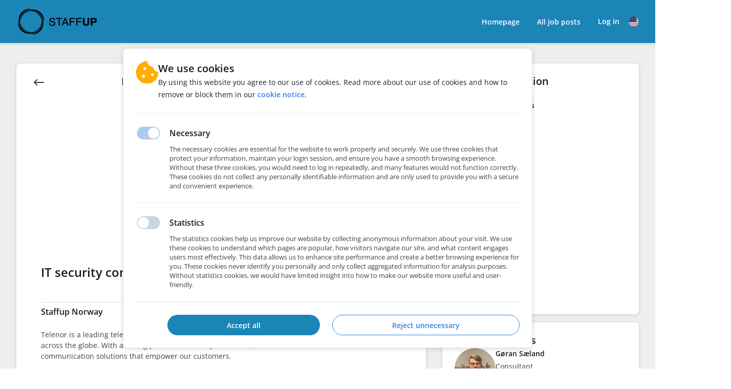

--- FILE ---
content_type: text/html; charset=UTF-8
request_url: https://www.staffup.com/job/339790
body_size: 2132
content:
<!DOCTYPE html>
<html lang="en-US" translate="no" class="notranslate">
<head>
    <meta charset="UTF-8">
    <meta name="google" content="notranslate">
    <meta name="csrf-token" content="867-1730-260120021908-538e1316cc2d7e2747f7686575efeb00594c0032124d24ad5a0e3112a5d26bd365248d23c0"><meta name="env-url" content="5">    <meta name="viewport" content="width=device-width, initial-scale=1.0, maximum-scale=1">
    <meta name="description" content="Candidate Recman Page - Enthusiastic about it security? Join us!">
    <input type="hidden" id="__custom-routes" name="__custom-routes" data-value="[{&quot;url&quot;:&quot;\/staffupinterns\/job\/:id&quot;,&quot;corporationId&quot;:2136}]">
    <link rel="icon" href="/favicon-recman2.png">
<link href="/favicon.ico" rel="shortcut icon" type="image/x-icon">
<link href="/favicon-recman2.png" rel="apple-touch-icon">






    <title>Enthusiastic about it security? Join us!</title>
    <link rel="canonical" href="https://www.staffup.com/job/339790" />    <meta property="og:type" content="website" />
    <meta property="og:url" content="https://www.staffup.com/job/339790" />

            <script type="application/ld+json">
            {"@context":"https:\/\/schema.org","@type":"JobPosting","title":"Enthusiastic about it security? Join us!","description":"<p>Are you passionate about safeguarding digital landscapes and ensuring the utmost security in the ever-evolving world of technology? Telenor is seeking a dedicated and skilled IT Security Consultant to join our team and play a pivotal role in protecting our networks, systems, and data from potential threats. If you&#39;re a forward-thinking individual with a keen eye for detail and a drive to stay ahead of the cybersecurity curve, we want to hear from you!<br \/>\n&nbsp;<\/p>\n\n<p><strong>Key Responsibilities:<\/strong><\/p>\n\n<ul>\n\t<li>Collaborate with cross-functional teams to identify potential security vulnerabilities and provide actionable solutions.<\/li>\n\t<li>Develop, implement, and maintain security policies, procedures, and standards to ensure the integrity and confidentiality of Telenor&#39;s data.<\/li>\n\t<li>Conduct regular security assessments, penetration testing, and vulnerability assessments to identify and mitigate risks.<\/li>\n\t<li>Monitor and respond to security incidents, conducting thorough investigations and recommending remediation strategies.<\/li>\n\t<li>Stay up-to-date with the latest cybersecurity trends, threats, and best practices to continuously improve Telenor&#39;s security posture.<\/li>\n<\/ul>\n&nbsp;\n\n<p><strong>Required Qualifications:<\/strong><\/p>\n\n<ul>\n\t<li>Bachelor&#39;s degree in Computer Science, Information Security, or a related field; Master&#39;s degree preferred.<\/li>\n\t<li>Professional certifications such as CISSP, CISM, CISA, or equivalent.<\/li>\n\t<li>Proven experience in designing and implementing security solutions in complex environments.<\/li>\n\t<li>Strong understanding of network security protocols, firewalls, intrusion detection\/prevention systems, and encryption technologies.<\/li>\n\t<li>Proficiency in programming\/scripting languages (e.g., Python, PowerShell) for security automation and analysis.<\/li>\n\t<li>Excellent analytical and problem-solving skills with a meticulous attention to detail.<\/li>\n<\/ul>\n&nbsp;\n\n<p><strong>Preferred Competences:<\/strong><\/p>\n\n<ul>\n\t<li>Experience with cloud security, including familiarity with AWS, Azure, or GCP security controls.<\/li>\n\t<li>Knowledge of regulatory compliance standards (e.g., GDPR, HIPAA, ISO 27001) and their implications on security practices.<\/li>\n\t<li>Familiarity with security frameworks such as NIST Cybersecurity Framework or CIS Controls.<\/li>\n\t<li>Effective communication skills to convey complex technical concepts to both technical and non-technical stakeholders.<\/li>\n\t<li>Ability to work independently and collaboratively in a fast-paced, dynamic environment.<\/li>\n<\/ul>\n&nbsp;\n\n<p><strong>Why Join Telenor:<\/strong><\/p>\n\n<ul>\n\t<li>Be part of a global team dedicated to shaping the future of telecommunications.<\/li>\n\t<li>Access to continuous learning and development opportunities to enhance your skills.<\/li>\n\t<li>Competitive compensation package, including comprehensive benefits and flexible work arrangements.<\/li>\n\t<li>Work in a diverse and inclusive environment that values innovation and collaboration.<\/li>\n<\/ul>\n&nbsp;\n\n<p>If you&#39;re ready to take your IT security expertise to the next level and contribute to the safeguarding of digital experiences, apply now to become a valued IT Security Consultant at Telenor. Join us in our mission to connect the world securely and make a meaningful impact on the digital landscape.<\/p>\n","datePosted":"2023-08-15","validThrough":"2025-04-20","employmentType":["FULL_TIME"],"hiringOrganization":{"@type":"Organization","name":"STAFFUP","sameAs":"staffup.com","logo":"https:\/\/cdn.recman.io\/drive\/logo\/867\/1200\/150524113411_8053_9945404192d9d0792e733b3feb5abd6be05002e20135bc6d993d262f12b0be689ccebe7beabeaf63531188561dfefa404061.png"},"jobLocation":{"@type":"Place","address":{"@type":"PostalAddress","streetAddress":"Snar\u00f8yveien 30","addressLocality":"FORNEBU","addressRegion":"Oslo","postalCode":"1360","addressCountry":"NO"}},"identifier":{"@type":"PropertyValue","value":"339790"},"directApply":"true"}        </script>
    
            <meta property="og:title" content="Enthusiastic about it security? Join us!" />
        <meta property="og:description" content="Telenor is a leading telecommunications company committed to connecting people and businesses across the globe. With a strong presence in multiple markets, we strive to deliver seamless and secure communication solutions that empower our customers." />
        <meta property="og:image" content="https://cdn.recman.io/drive/logo/867/1200/130723084722_25872_43dd258a8ca48144b98e581ce00e664f0c3c99418288598d0f6afce27724209f8765fbe03e403936e34173f46d.png"/>
        <meta property="og:image:secure_url" content="https://cdn.recman.io/drive/logo/867/1200/130723084722_25872_43dd258a8ca48144b98e581ce00e664f0c3c99418288598d0f6afce27724209f8765fbe03e403936e34173f46d.png"/>

        <meta property="og:updated_time" content="1744722952"/>
    
    
    
    
</head>
<body>
    
            <input type="hidden" name="__cookie_settings" value="{&quot;askConsent&quot;:true,&quot;marketingAllowed&quot;:false,&quot;statisticAllowed&quot;:false,&quot;askMarketing&quot;:false}">


    <div id="root"></div>
    <script src="/build/post/app.c37a08b3.js"></script><script src="/build/post/runtime.f6729bbe.js"></script><script src="/build/post/vendors.45e36ebb.js"></script>    <input type="hidden" id="ra-input-subscription-id" value="867">
<input type="hidden" id="ra-input-corporation-id" value="1730">
<input type="hidden" id="ra-input-candidate-id" value="0">
    <input type="hidden" id="ra-webpage" value="staffup.com">

    <script src="https://cp-analytics.recman.io"></script>
</body>
</html>


--- FILE ---
content_type: text/html; charset=utf-8
request_url: https://www.google.com/recaptcha/api2/anchor?ar=1&k=6LePxkklAAAAABJyYBkk3EcWGNNlGYjDS63WJDp4&co=aHR0cHM6Ly93d3cuc3RhZmZ1cC5jb206NDQz&hl=en&type=image&v=PoyoqOPhxBO7pBk68S4YbpHZ&theme=light&size=invisible&badge=bottomright&anchor-ms=20000&execute-ms=30000&cb=oozquianh4xn
body_size: 48520
content:
<!DOCTYPE HTML><html dir="ltr" lang="en"><head><meta http-equiv="Content-Type" content="text/html; charset=UTF-8">
<meta http-equiv="X-UA-Compatible" content="IE=edge">
<title>reCAPTCHA</title>
<style type="text/css">
/* cyrillic-ext */
@font-face {
  font-family: 'Roboto';
  font-style: normal;
  font-weight: 400;
  font-stretch: 100%;
  src: url(//fonts.gstatic.com/s/roboto/v48/KFO7CnqEu92Fr1ME7kSn66aGLdTylUAMa3GUBHMdazTgWw.woff2) format('woff2');
  unicode-range: U+0460-052F, U+1C80-1C8A, U+20B4, U+2DE0-2DFF, U+A640-A69F, U+FE2E-FE2F;
}
/* cyrillic */
@font-face {
  font-family: 'Roboto';
  font-style: normal;
  font-weight: 400;
  font-stretch: 100%;
  src: url(//fonts.gstatic.com/s/roboto/v48/KFO7CnqEu92Fr1ME7kSn66aGLdTylUAMa3iUBHMdazTgWw.woff2) format('woff2');
  unicode-range: U+0301, U+0400-045F, U+0490-0491, U+04B0-04B1, U+2116;
}
/* greek-ext */
@font-face {
  font-family: 'Roboto';
  font-style: normal;
  font-weight: 400;
  font-stretch: 100%;
  src: url(//fonts.gstatic.com/s/roboto/v48/KFO7CnqEu92Fr1ME7kSn66aGLdTylUAMa3CUBHMdazTgWw.woff2) format('woff2');
  unicode-range: U+1F00-1FFF;
}
/* greek */
@font-face {
  font-family: 'Roboto';
  font-style: normal;
  font-weight: 400;
  font-stretch: 100%;
  src: url(//fonts.gstatic.com/s/roboto/v48/KFO7CnqEu92Fr1ME7kSn66aGLdTylUAMa3-UBHMdazTgWw.woff2) format('woff2');
  unicode-range: U+0370-0377, U+037A-037F, U+0384-038A, U+038C, U+038E-03A1, U+03A3-03FF;
}
/* math */
@font-face {
  font-family: 'Roboto';
  font-style: normal;
  font-weight: 400;
  font-stretch: 100%;
  src: url(//fonts.gstatic.com/s/roboto/v48/KFO7CnqEu92Fr1ME7kSn66aGLdTylUAMawCUBHMdazTgWw.woff2) format('woff2');
  unicode-range: U+0302-0303, U+0305, U+0307-0308, U+0310, U+0312, U+0315, U+031A, U+0326-0327, U+032C, U+032F-0330, U+0332-0333, U+0338, U+033A, U+0346, U+034D, U+0391-03A1, U+03A3-03A9, U+03B1-03C9, U+03D1, U+03D5-03D6, U+03F0-03F1, U+03F4-03F5, U+2016-2017, U+2034-2038, U+203C, U+2040, U+2043, U+2047, U+2050, U+2057, U+205F, U+2070-2071, U+2074-208E, U+2090-209C, U+20D0-20DC, U+20E1, U+20E5-20EF, U+2100-2112, U+2114-2115, U+2117-2121, U+2123-214F, U+2190, U+2192, U+2194-21AE, U+21B0-21E5, U+21F1-21F2, U+21F4-2211, U+2213-2214, U+2216-22FF, U+2308-230B, U+2310, U+2319, U+231C-2321, U+2336-237A, U+237C, U+2395, U+239B-23B7, U+23D0, U+23DC-23E1, U+2474-2475, U+25AF, U+25B3, U+25B7, U+25BD, U+25C1, U+25CA, U+25CC, U+25FB, U+266D-266F, U+27C0-27FF, U+2900-2AFF, U+2B0E-2B11, U+2B30-2B4C, U+2BFE, U+3030, U+FF5B, U+FF5D, U+1D400-1D7FF, U+1EE00-1EEFF;
}
/* symbols */
@font-face {
  font-family: 'Roboto';
  font-style: normal;
  font-weight: 400;
  font-stretch: 100%;
  src: url(//fonts.gstatic.com/s/roboto/v48/KFO7CnqEu92Fr1ME7kSn66aGLdTylUAMaxKUBHMdazTgWw.woff2) format('woff2');
  unicode-range: U+0001-000C, U+000E-001F, U+007F-009F, U+20DD-20E0, U+20E2-20E4, U+2150-218F, U+2190, U+2192, U+2194-2199, U+21AF, U+21E6-21F0, U+21F3, U+2218-2219, U+2299, U+22C4-22C6, U+2300-243F, U+2440-244A, U+2460-24FF, U+25A0-27BF, U+2800-28FF, U+2921-2922, U+2981, U+29BF, U+29EB, U+2B00-2BFF, U+4DC0-4DFF, U+FFF9-FFFB, U+10140-1018E, U+10190-1019C, U+101A0, U+101D0-101FD, U+102E0-102FB, U+10E60-10E7E, U+1D2C0-1D2D3, U+1D2E0-1D37F, U+1F000-1F0FF, U+1F100-1F1AD, U+1F1E6-1F1FF, U+1F30D-1F30F, U+1F315, U+1F31C, U+1F31E, U+1F320-1F32C, U+1F336, U+1F378, U+1F37D, U+1F382, U+1F393-1F39F, U+1F3A7-1F3A8, U+1F3AC-1F3AF, U+1F3C2, U+1F3C4-1F3C6, U+1F3CA-1F3CE, U+1F3D4-1F3E0, U+1F3ED, U+1F3F1-1F3F3, U+1F3F5-1F3F7, U+1F408, U+1F415, U+1F41F, U+1F426, U+1F43F, U+1F441-1F442, U+1F444, U+1F446-1F449, U+1F44C-1F44E, U+1F453, U+1F46A, U+1F47D, U+1F4A3, U+1F4B0, U+1F4B3, U+1F4B9, U+1F4BB, U+1F4BF, U+1F4C8-1F4CB, U+1F4D6, U+1F4DA, U+1F4DF, U+1F4E3-1F4E6, U+1F4EA-1F4ED, U+1F4F7, U+1F4F9-1F4FB, U+1F4FD-1F4FE, U+1F503, U+1F507-1F50B, U+1F50D, U+1F512-1F513, U+1F53E-1F54A, U+1F54F-1F5FA, U+1F610, U+1F650-1F67F, U+1F687, U+1F68D, U+1F691, U+1F694, U+1F698, U+1F6AD, U+1F6B2, U+1F6B9-1F6BA, U+1F6BC, U+1F6C6-1F6CF, U+1F6D3-1F6D7, U+1F6E0-1F6EA, U+1F6F0-1F6F3, U+1F6F7-1F6FC, U+1F700-1F7FF, U+1F800-1F80B, U+1F810-1F847, U+1F850-1F859, U+1F860-1F887, U+1F890-1F8AD, U+1F8B0-1F8BB, U+1F8C0-1F8C1, U+1F900-1F90B, U+1F93B, U+1F946, U+1F984, U+1F996, U+1F9E9, U+1FA00-1FA6F, U+1FA70-1FA7C, U+1FA80-1FA89, U+1FA8F-1FAC6, U+1FACE-1FADC, U+1FADF-1FAE9, U+1FAF0-1FAF8, U+1FB00-1FBFF;
}
/* vietnamese */
@font-face {
  font-family: 'Roboto';
  font-style: normal;
  font-weight: 400;
  font-stretch: 100%;
  src: url(//fonts.gstatic.com/s/roboto/v48/KFO7CnqEu92Fr1ME7kSn66aGLdTylUAMa3OUBHMdazTgWw.woff2) format('woff2');
  unicode-range: U+0102-0103, U+0110-0111, U+0128-0129, U+0168-0169, U+01A0-01A1, U+01AF-01B0, U+0300-0301, U+0303-0304, U+0308-0309, U+0323, U+0329, U+1EA0-1EF9, U+20AB;
}
/* latin-ext */
@font-face {
  font-family: 'Roboto';
  font-style: normal;
  font-weight: 400;
  font-stretch: 100%;
  src: url(//fonts.gstatic.com/s/roboto/v48/KFO7CnqEu92Fr1ME7kSn66aGLdTylUAMa3KUBHMdazTgWw.woff2) format('woff2');
  unicode-range: U+0100-02BA, U+02BD-02C5, U+02C7-02CC, U+02CE-02D7, U+02DD-02FF, U+0304, U+0308, U+0329, U+1D00-1DBF, U+1E00-1E9F, U+1EF2-1EFF, U+2020, U+20A0-20AB, U+20AD-20C0, U+2113, U+2C60-2C7F, U+A720-A7FF;
}
/* latin */
@font-face {
  font-family: 'Roboto';
  font-style: normal;
  font-weight: 400;
  font-stretch: 100%;
  src: url(//fonts.gstatic.com/s/roboto/v48/KFO7CnqEu92Fr1ME7kSn66aGLdTylUAMa3yUBHMdazQ.woff2) format('woff2');
  unicode-range: U+0000-00FF, U+0131, U+0152-0153, U+02BB-02BC, U+02C6, U+02DA, U+02DC, U+0304, U+0308, U+0329, U+2000-206F, U+20AC, U+2122, U+2191, U+2193, U+2212, U+2215, U+FEFF, U+FFFD;
}
/* cyrillic-ext */
@font-face {
  font-family: 'Roboto';
  font-style: normal;
  font-weight: 500;
  font-stretch: 100%;
  src: url(//fonts.gstatic.com/s/roboto/v48/KFO7CnqEu92Fr1ME7kSn66aGLdTylUAMa3GUBHMdazTgWw.woff2) format('woff2');
  unicode-range: U+0460-052F, U+1C80-1C8A, U+20B4, U+2DE0-2DFF, U+A640-A69F, U+FE2E-FE2F;
}
/* cyrillic */
@font-face {
  font-family: 'Roboto';
  font-style: normal;
  font-weight: 500;
  font-stretch: 100%;
  src: url(//fonts.gstatic.com/s/roboto/v48/KFO7CnqEu92Fr1ME7kSn66aGLdTylUAMa3iUBHMdazTgWw.woff2) format('woff2');
  unicode-range: U+0301, U+0400-045F, U+0490-0491, U+04B0-04B1, U+2116;
}
/* greek-ext */
@font-face {
  font-family: 'Roboto';
  font-style: normal;
  font-weight: 500;
  font-stretch: 100%;
  src: url(//fonts.gstatic.com/s/roboto/v48/KFO7CnqEu92Fr1ME7kSn66aGLdTylUAMa3CUBHMdazTgWw.woff2) format('woff2');
  unicode-range: U+1F00-1FFF;
}
/* greek */
@font-face {
  font-family: 'Roboto';
  font-style: normal;
  font-weight: 500;
  font-stretch: 100%;
  src: url(//fonts.gstatic.com/s/roboto/v48/KFO7CnqEu92Fr1ME7kSn66aGLdTylUAMa3-UBHMdazTgWw.woff2) format('woff2');
  unicode-range: U+0370-0377, U+037A-037F, U+0384-038A, U+038C, U+038E-03A1, U+03A3-03FF;
}
/* math */
@font-face {
  font-family: 'Roboto';
  font-style: normal;
  font-weight: 500;
  font-stretch: 100%;
  src: url(//fonts.gstatic.com/s/roboto/v48/KFO7CnqEu92Fr1ME7kSn66aGLdTylUAMawCUBHMdazTgWw.woff2) format('woff2');
  unicode-range: U+0302-0303, U+0305, U+0307-0308, U+0310, U+0312, U+0315, U+031A, U+0326-0327, U+032C, U+032F-0330, U+0332-0333, U+0338, U+033A, U+0346, U+034D, U+0391-03A1, U+03A3-03A9, U+03B1-03C9, U+03D1, U+03D5-03D6, U+03F0-03F1, U+03F4-03F5, U+2016-2017, U+2034-2038, U+203C, U+2040, U+2043, U+2047, U+2050, U+2057, U+205F, U+2070-2071, U+2074-208E, U+2090-209C, U+20D0-20DC, U+20E1, U+20E5-20EF, U+2100-2112, U+2114-2115, U+2117-2121, U+2123-214F, U+2190, U+2192, U+2194-21AE, U+21B0-21E5, U+21F1-21F2, U+21F4-2211, U+2213-2214, U+2216-22FF, U+2308-230B, U+2310, U+2319, U+231C-2321, U+2336-237A, U+237C, U+2395, U+239B-23B7, U+23D0, U+23DC-23E1, U+2474-2475, U+25AF, U+25B3, U+25B7, U+25BD, U+25C1, U+25CA, U+25CC, U+25FB, U+266D-266F, U+27C0-27FF, U+2900-2AFF, U+2B0E-2B11, U+2B30-2B4C, U+2BFE, U+3030, U+FF5B, U+FF5D, U+1D400-1D7FF, U+1EE00-1EEFF;
}
/* symbols */
@font-face {
  font-family: 'Roboto';
  font-style: normal;
  font-weight: 500;
  font-stretch: 100%;
  src: url(//fonts.gstatic.com/s/roboto/v48/KFO7CnqEu92Fr1ME7kSn66aGLdTylUAMaxKUBHMdazTgWw.woff2) format('woff2');
  unicode-range: U+0001-000C, U+000E-001F, U+007F-009F, U+20DD-20E0, U+20E2-20E4, U+2150-218F, U+2190, U+2192, U+2194-2199, U+21AF, U+21E6-21F0, U+21F3, U+2218-2219, U+2299, U+22C4-22C6, U+2300-243F, U+2440-244A, U+2460-24FF, U+25A0-27BF, U+2800-28FF, U+2921-2922, U+2981, U+29BF, U+29EB, U+2B00-2BFF, U+4DC0-4DFF, U+FFF9-FFFB, U+10140-1018E, U+10190-1019C, U+101A0, U+101D0-101FD, U+102E0-102FB, U+10E60-10E7E, U+1D2C0-1D2D3, U+1D2E0-1D37F, U+1F000-1F0FF, U+1F100-1F1AD, U+1F1E6-1F1FF, U+1F30D-1F30F, U+1F315, U+1F31C, U+1F31E, U+1F320-1F32C, U+1F336, U+1F378, U+1F37D, U+1F382, U+1F393-1F39F, U+1F3A7-1F3A8, U+1F3AC-1F3AF, U+1F3C2, U+1F3C4-1F3C6, U+1F3CA-1F3CE, U+1F3D4-1F3E0, U+1F3ED, U+1F3F1-1F3F3, U+1F3F5-1F3F7, U+1F408, U+1F415, U+1F41F, U+1F426, U+1F43F, U+1F441-1F442, U+1F444, U+1F446-1F449, U+1F44C-1F44E, U+1F453, U+1F46A, U+1F47D, U+1F4A3, U+1F4B0, U+1F4B3, U+1F4B9, U+1F4BB, U+1F4BF, U+1F4C8-1F4CB, U+1F4D6, U+1F4DA, U+1F4DF, U+1F4E3-1F4E6, U+1F4EA-1F4ED, U+1F4F7, U+1F4F9-1F4FB, U+1F4FD-1F4FE, U+1F503, U+1F507-1F50B, U+1F50D, U+1F512-1F513, U+1F53E-1F54A, U+1F54F-1F5FA, U+1F610, U+1F650-1F67F, U+1F687, U+1F68D, U+1F691, U+1F694, U+1F698, U+1F6AD, U+1F6B2, U+1F6B9-1F6BA, U+1F6BC, U+1F6C6-1F6CF, U+1F6D3-1F6D7, U+1F6E0-1F6EA, U+1F6F0-1F6F3, U+1F6F7-1F6FC, U+1F700-1F7FF, U+1F800-1F80B, U+1F810-1F847, U+1F850-1F859, U+1F860-1F887, U+1F890-1F8AD, U+1F8B0-1F8BB, U+1F8C0-1F8C1, U+1F900-1F90B, U+1F93B, U+1F946, U+1F984, U+1F996, U+1F9E9, U+1FA00-1FA6F, U+1FA70-1FA7C, U+1FA80-1FA89, U+1FA8F-1FAC6, U+1FACE-1FADC, U+1FADF-1FAE9, U+1FAF0-1FAF8, U+1FB00-1FBFF;
}
/* vietnamese */
@font-face {
  font-family: 'Roboto';
  font-style: normal;
  font-weight: 500;
  font-stretch: 100%;
  src: url(//fonts.gstatic.com/s/roboto/v48/KFO7CnqEu92Fr1ME7kSn66aGLdTylUAMa3OUBHMdazTgWw.woff2) format('woff2');
  unicode-range: U+0102-0103, U+0110-0111, U+0128-0129, U+0168-0169, U+01A0-01A1, U+01AF-01B0, U+0300-0301, U+0303-0304, U+0308-0309, U+0323, U+0329, U+1EA0-1EF9, U+20AB;
}
/* latin-ext */
@font-face {
  font-family: 'Roboto';
  font-style: normal;
  font-weight: 500;
  font-stretch: 100%;
  src: url(//fonts.gstatic.com/s/roboto/v48/KFO7CnqEu92Fr1ME7kSn66aGLdTylUAMa3KUBHMdazTgWw.woff2) format('woff2');
  unicode-range: U+0100-02BA, U+02BD-02C5, U+02C7-02CC, U+02CE-02D7, U+02DD-02FF, U+0304, U+0308, U+0329, U+1D00-1DBF, U+1E00-1E9F, U+1EF2-1EFF, U+2020, U+20A0-20AB, U+20AD-20C0, U+2113, U+2C60-2C7F, U+A720-A7FF;
}
/* latin */
@font-face {
  font-family: 'Roboto';
  font-style: normal;
  font-weight: 500;
  font-stretch: 100%;
  src: url(//fonts.gstatic.com/s/roboto/v48/KFO7CnqEu92Fr1ME7kSn66aGLdTylUAMa3yUBHMdazQ.woff2) format('woff2');
  unicode-range: U+0000-00FF, U+0131, U+0152-0153, U+02BB-02BC, U+02C6, U+02DA, U+02DC, U+0304, U+0308, U+0329, U+2000-206F, U+20AC, U+2122, U+2191, U+2193, U+2212, U+2215, U+FEFF, U+FFFD;
}
/* cyrillic-ext */
@font-face {
  font-family: 'Roboto';
  font-style: normal;
  font-weight: 900;
  font-stretch: 100%;
  src: url(//fonts.gstatic.com/s/roboto/v48/KFO7CnqEu92Fr1ME7kSn66aGLdTylUAMa3GUBHMdazTgWw.woff2) format('woff2');
  unicode-range: U+0460-052F, U+1C80-1C8A, U+20B4, U+2DE0-2DFF, U+A640-A69F, U+FE2E-FE2F;
}
/* cyrillic */
@font-face {
  font-family: 'Roboto';
  font-style: normal;
  font-weight: 900;
  font-stretch: 100%;
  src: url(//fonts.gstatic.com/s/roboto/v48/KFO7CnqEu92Fr1ME7kSn66aGLdTylUAMa3iUBHMdazTgWw.woff2) format('woff2');
  unicode-range: U+0301, U+0400-045F, U+0490-0491, U+04B0-04B1, U+2116;
}
/* greek-ext */
@font-face {
  font-family: 'Roboto';
  font-style: normal;
  font-weight: 900;
  font-stretch: 100%;
  src: url(//fonts.gstatic.com/s/roboto/v48/KFO7CnqEu92Fr1ME7kSn66aGLdTylUAMa3CUBHMdazTgWw.woff2) format('woff2');
  unicode-range: U+1F00-1FFF;
}
/* greek */
@font-face {
  font-family: 'Roboto';
  font-style: normal;
  font-weight: 900;
  font-stretch: 100%;
  src: url(//fonts.gstatic.com/s/roboto/v48/KFO7CnqEu92Fr1ME7kSn66aGLdTylUAMa3-UBHMdazTgWw.woff2) format('woff2');
  unicode-range: U+0370-0377, U+037A-037F, U+0384-038A, U+038C, U+038E-03A1, U+03A3-03FF;
}
/* math */
@font-face {
  font-family: 'Roboto';
  font-style: normal;
  font-weight: 900;
  font-stretch: 100%;
  src: url(//fonts.gstatic.com/s/roboto/v48/KFO7CnqEu92Fr1ME7kSn66aGLdTylUAMawCUBHMdazTgWw.woff2) format('woff2');
  unicode-range: U+0302-0303, U+0305, U+0307-0308, U+0310, U+0312, U+0315, U+031A, U+0326-0327, U+032C, U+032F-0330, U+0332-0333, U+0338, U+033A, U+0346, U+034D, U+0391-03A1, U+03A3-03A9, U+03B1-03C9, U+03D1, U+03D5-03D6, U+03F0-03F1, U+03F4-03F5, U+2016-2017, U+2034-2038, U+203C, U+2040, U+2043, U+2047, U+2050, U+2057, U+205F, U+2070-2071, U+2074-208E, U+2090-209C, U+20D0-20DC, U+20E1, U+20E5-20EF, U+2100-2112, U+2114-2115, U+2117-2121, U+2123-214F, U+2190, U+2192, U+2194-21AE, U+21B0-21E5, U+21F1-21F2, U+21F4-2211, U+2213-2214, U+2216-22FF, U+2308-230B, U+2310, U+2319, U+231C-2321, U+2336-237A, U+237C, U+2395, U+239B-23B7, U+23D0, U+23DC-23E1, U+2474-2475, U+25AF, U+25B3, U+25B7, U+25BD, U+25C1, U+25CA, U+25CC, U+25FB, U+266D-266F, U+27C0-27FF, U+2900-2AFF, U+2B0E-2B11, U+2B30-2B4C, U+2BFE, U+3030, U+FF5B, U+FF5D, U+1D400-1D7FF, U+1EE00-1EEFF;
}
/* symbols */
@font-face {
  font-family: 'Roboto';
  font-style: normal;
  font-weight: 900;
  font-stretch: 100%;
  src: url(//fonts.gstatic.com/s/roboto/v48/KFO7CnqEu92Fr1ME7kSn66aGLdTylUAMaxKUBHMdazTgWw.woff2) format('woff2');
  unicode-range: U+0001-000C, U+000E-001F, U+007F-009F, U+20DD-20E0, U+20E2-20E4, U+2150-218F, U+2190, U+2192, U+2194-2199, U+21AF, U+21E6-21F0, U+21F3, U+2218-2219, U+2299, U+22C4-22C6, U+2300-243F, U+2440-244A, U+2460-24FF, U+25A0-27BF, U+2800-28FF, U+2921-2922, U+2981, U+29BF, U+29EB, U+2B00-2BFF, U+4DC0-4DFF, U+FFF9-FFFB, U+10140-1018E, U+10190-1019C, U+101A0, U+101D0-101FD, U+102E0-102FB, U+10E60-10E7E, U+1D2C0-1D2D3, U+1D2E0-1D37F, U+1F000-1F0FF, U+1F100-1F1AD, U+1F1E6-1F1FF, U+1F30D-1F30F, U+1F315, U+1F31C, U+1F31E, U+1F320-1F32C, U+1F336, U+1F378, U+1F37D, U+1F382, U+1F393-1F39F, U+1F3A7-1F3A8, U+1F3AC-1F3AF, U+1F3C2, U+1F3C4-1F3C6, U+1F3CA-1F3CE, U+1F3D4-1F3E0, U+1F3ED, U+1F3F1-1F3F3, U+1F3F5-1F3F7, U+1F408, U+1F415, U+1F41F, U+1F426, U+1F43F, U+1F441-1F442, U+1F444, U+1F446-1F449, U+1F44C-1F44E, U+1F453, U+1F46A, U+1F47D, U+1F4A3, U+1F4B0, U+1F4B3, U+1F4B9, U+1F4BB, U+1F4BF, U+1F4C8-1F4CB, U+1F4D6, U+1F4DA, U+1F4DF, U+1F4E3-1F4E6, U+1F4EA-1F4ED, U+1F4F7, U+1F4F9-1F4FB, U+1F4FD-1F4FE, U+1F503, U+1F507-1F50B, U+1F50D, U+1F512-1F513, U+1F53E-1F54A, U+1F54F-1F5FA, U+1F610, U+1F650-1F67F, U+1F687, U+1F68D, U+1F691, U+1F694, U+1F698, U+1F6AD, U+1F6B2, U+1F6B9-1F6BA, U+1F6BC, U+1F6C6-1F6CF, U+1F6D3-1F6D7, U+1F6E0-1F6EA, U+1F6F0-1F6F3, U+1F6F7-1F6FC, U+1F700-1F7FF, U+1F800-1F80B, U+1F810-1F847, U+1F850-1F859, U+1F860-1F887, U+1F890-1F8AD, U+1F8B0-1F8BB, U+1F8C0-1F8C1, U+1F900-1F90B, U+1F93B, U+1F946, U+1F984, U+1F996, U+1F9E9, U+1FA00-1FA6F, U+1FA70-1FA7C, U+1FA80-1FA89, U+1FA8F-1FAC6, U+1FACE-1FADC, U+1FADF-1FAE9, U+1FAF0-1FAF8, U+1FB00-1FBFF;
}
/* vietnamese */
@font-face {
  font-family: 'Roboto';
  font-style: normal;
  font-weight: 900;
  font-stretch: 100%;
  src: url(//fonts.gstatic.com/s/roboto/v48/KFO7CnqEu92Fr1ME7kSn66aGLdTylUAMa3OUBHMdazTgWw.woff2) format('woff2');
  unicode-range: U+0102-0103, U+0110-0111, U+0128-0129, U+0168-0169, U+01A0-01A1, U+01AF-01B0, U+0300-0301, U+0303-0304, U+0308-0309, U+0323, U+0329, U+1EA0-1EF9, U+20AB;
}
/* latin-ext */
@font-face {
  font-family: 'Roboto';
  font-style: normal;
  font-weight: 900;
  font-stretch: 100%;
  src: url(//fonts.gstatic.com/s/roboto/v48/KFO7CnqEu92Fr1ME7kSn66aGLdTylUAMa3KUBHMdazTgWw.woff2) format('woff2');
  unicode-range: U+0100-02BA, U+02BD-02C5, U+02C7-02CC, U+02CE-02D7, U+02DD-02FF, U+0304, U+0308, U+0329, U+1D00-1DBF, U+1E00-1E9F, U+1EF2-1EFF, U+2020, U+20A0-20AB, U+20AD-20C0, U+2113, U+2C60-2C7F, U+A720-A7FF;
}
/* latin */
@font-face {
  font-family: 'Roboto';
  font-style: normal;
  font-weight: 900;
  font-stretch: 100%;
  src: url(//fonts.gstatic.com/s/roboto/v48/KFO7CnqEu92Fr1ME7kSn66aGLdTylUAMa3yUBHMdazQ.woff2) format('woff2');
  unicode-range: U+0000-00FF, U+0131, U+0152-0153, U+02BB-02BC, U+02C6, U+02DA, U+02DC, U+0304, U+0308, U+0329, U+2000-206F, U+20AC, U+2122, U+2191, U+2193, U+2212, U+2215, U+FEFF, U+FFFD;
}

</style>
<link rel="stylesheet" type="text/css" href="https://www.gstatic.com/recaptcha/releases/PoyoqOPhxBO7pBk68S4YbpHZ/styles__ltr.css">
<script nonce="iq_azEm3WCTL2-mN1T8PDA" type="text/javascript">window['__recaptcha_api'] = 'https://www.google.com/recaptcha/api2/';</script>
<script type="text/javascript" src="https://www.gstatic.com/recaptcha/releases/PoyoqOPhxBO7pBk68S4YbpHZ/recaptcha__en.js" nonce="iq_azEm3WCTL2-mN1T8PDA">
      
    </script></head>
<body><div id="rc-anchor-alert" class="rc-anchor-alert"></div>
<input type="hidden" id="recaptcha-token" value="[base64]">
<script type="text/javascript" nonce="iq_azEm3WCTL2-mN1T8PDA">
      recaptcha.anchor.Main.init("[\x22ainput\x22,[\x22bgdata\x22,\x22\x22,\[base64]/[base64]/[base64]/KE4oMTI0LHYsdi5HKSxMWihsLHYpKTpOKDEyNCx2LGwpLFYpLHYpLFQpKSxGKDE3MSx2KX0scjc9ZnVuY3Rpb24obCl7cmV0dXJuIGx9LEM9ZnVuY3Rpb24obCxWLHYpe04odixsLFYpLFZbYWtdPTI3OTZ9LG49ZnVuY3Rpb24obCxWKXtWLlg9KChWLlg/[base64]/[base64]/[base64]/[base64]/[base64]/[base64]/[base64]/[base64]/[base64]/[base64]/[base64]\\u003d\x22,\[base64]\\u003d\\u003d\x22,\x22wphhHQFjWUNGSX1xMHbCl0/Cg8KmCC3DgCjDqwTCowvDqA/DjTLCsSrDk8OfCsKFF3LDnsOaTXUdABR+eiPClUQLVwNmacKcw5nDncOleMOAWcOeLsKHSQwXcU1Rw5TCl8ORFFxqw5/[base64]/Cuj/[base64]/DkV/DnkgfP8OZw4NqRMKsHxbCkGbDoAdBw4R2MR3DqsKFwqw6wp3DoV3DmmhbKQ1DNMOzVQwUw7ZrBcOYw5dswqFXSBsOw6gQw4rDosOWLcOVw4jCqDXDhnYyWlHDnsKUNDt/w4XCrTfCv8K1woQBewvDmMO8CXPCr8O1P3Q/fcKVccOiw6B7VUzDpMObw7DDpSbCpMOPfsKIZsKbYMOwQwM9BsK4woDDr1sZwpMICnPDmQrDvwrCnMOqAQEcw53DhcO8worCvsOowpk4wqw7w6M7w6RhwqoywpnDncKww696wpZcfXXCm8KiwpUGwqNPw7tYMcOhFcKhw6jCrcOlw7M2DG3DssO+w6HCp2fDm8K/w6DClMOHwpQyTcOAR8KAc8O3eMKtwrI9ZsOoawt9w5rDmhk+w4daw7PDrSbDksOFYsOEBjfDpcK7w4TDhQVYwqg3PCQ7w4IhXMKgMsOLw7Z2LyBuwp1ICirCvUNdf8OHXyMabsKxw7XCvBpFRsKjSsKJRMO0NjfDom/[base64]/GXJcwo7ChsK8eh1JHkzDkcO8w5pww7bDmMKSIkM3wqBeesOnXsKQUQTDkCo0w4hbw4DDuMKID8O2YUg5w5/ClktWwqLDuMOkwprCinYoRwvCrcKmwpdWOEB+CcK5RSpFw75dwrp2Q1nDrMOXEsO6woAvwq9FwoJ/w5h8wqQfw5/DrHzCul0MJsOSC0Q+TMONK8K7FV/Ctj4nIEFwFypsAcKawoJpw6kawoDDucOmZcKTEMOEw7LCscKWWWLDtsKtw53DlB4mwohCw7DCtsKGNsOxEsO5BzFSwp1YY8K2O1khwp7DjwTDunRvwp9hMT/CjcKEHmRJDDHDtsOkwr4nEcKmw5/[base64]/DnjHCuTvCkALDncK5IRkZw7pBfXZdwqbDnklFEzjCnMKeF8K/Bk3DmsO4F8OrXsKSXF7DsBnCusO/[base64]/DrFRkVxNhw7R2NX4TSwXDncKcwo12VVlAVVkBwojCtnbDhUnDtBrCvCnDhcKnYB8vw7PDiCh2w4bCucO/IjvDocOJXsKMwqBCbMKJw4B2HSXDqF3Ds3LDplVxwotTw4F9QcKTw685woB/Bz9gw4fCgxvDu0EQw4xpXjfCs8KsQAcvwogGWcO+TcOmwq7Dl8KdVVJKwqMzwps5F8ONw4QbNsKfw651UsKjwrhrXsKZwqwLC8KICcOxOcKLPsO7TMOGFATCkcK0w6trwr7DoT3Ci2vCg8KjwoFIVlczcGDCnMOQw5zDuy/[base64]/LizDnEg2w7FTKl3DvMONwqREdsKxwrcxW2lwwrBEw546b8OtPRbDnFxocsOMHDcWa8K4wrETw57CncKGWzfDuTvDnhfCjMORMxnCnMOBw6TDpFzCi8Otwp/CrShXw4bCgMOUFDFZwpYOw48qBSjDnFIPPsOfwppUwp/[base64]/Cn8OEdsK8bBXCtMKEwq/[base64]/SzbCosKMw7J9w79Cwrczwox6aD7CqCPDj8OCe8OjIcKvSR46w4jDv05Uw5jCtmXDvcOmEMO8PiLCoMOAw63DlsKmw4dSw7zCqsOuw6LCvn5Nwp5OG0zDisKJw7LCucKmXylCZDgUwoF6a8KvwoAfJ8OXwr/CssO0w7jDm8Oww6tVw5TCpcO4w55TwqsCwrfCjREuSMKvfBBXwqfDoMKWwrtYw51rw4zDozsWGcKtC8KDOEM5UkB1JHU4UxPDsBLDvAjCqsK8wrgwwq/DoMO+W1xDcjxGwpBzOMO7w7zDgcOSwoNdfcKhw50ocsOqwocbdMO9H1vChcKsaw/CtMOvaXckF8ONw59qcic3LHzCtMK0QFcSAR7CmlMUw5PCsgV5wobCqT7DuQpww4XCpMO7WQbDhsOpNcKdw65QOsOmwr1QwpVyw4LCg8OmwoYGOw7DusOiEWkHwq/[base64]/DgcODwoU1wqIiw64dwpzDrMKHYcO7EcK5woBFwrvCq3DCpcKCG0B7E8OnK8OkDVpYBT7Cp8OiA8O/wrkjIMODwq5kwoMPwrprNMOWwrzClMKqw7UFAsKiP8OpZy/CnsKrwqPChsOHwrnDuVceHcK9wrLDq3gnw4PCvMO/AcO7w4vCvMOtdWxFw7TCvj8pwoTClcKyPl0MVcK5ahvDt8KOw4zDiBJqaMKUDCTDnMK9byULQcOiO3JDw7bCvD8Ow5Yye1jDvcKPwoLDoMOow43Dv8OFUsOZw5zCtsKOacOCw77Dt8KZw6XDrl8NKsOHwozDucKSw6wKKhAWQ8O6w4XDsjp/w7l/w7zDrXZ4wrnDv0/CmMKiwqbCj8OCwp3Cp8KrVsOlGMKBTcOsw7h3wpdOw6Yvw6zCicKBw7Qve8KjXGjCpz3DjDTDtMKRwrfCtHXCmMKBKC5sVCPCvHXDrsOsA8Kkb3XCtcKyJ0EpGMOydkHCksKbG8O3w4ZLaUwNw5vDnMOywrvDvDptwp/[base64]/CllLDiBzCuDl5GMONCMKXX8Oaw5I4w5ISwrLDo8Kowq/[base64]/DpsKiwrsVwpvClnfDqMKdw7A3eRsvwrMaw6rCp8KKRMKCwprDkcOhw7dlw7XDn8Oqw7MrdMKQwpQVwpDCkB8rTiIiw4jCj2Evwq3DkMKJccOEw413FsOML8O5wpYDw6HDo8K9wqPDmC3DgATDqQjDmw/CncOmCUjDtsOkw5Rva3TDvznCnHvCiRrCkAs/[base64]/CnsKTw4PChcOiM1zDjjDCg8O1GcOvGAgpdhlKw5bDrMKJwqA0wodjwqtSwpRpf0VXATQHw6jCuTZKOsOaw73ChMO8cHjDsMO3CxUZwowfccORwpbDtsKjw4dHPT4Jw5VAJsKENzbCn8KZwokEwo3DmcO/O8OnGcOhNcKPIsKtw4fCoMOIwrjDjnDCq8OZccKUwrMsASzDtQDCiMKhw6LCu8K5w7TCs0rCocOMwoovV8KdYcKSUn8iw4pSw4IAZXk1A8OaXzrDiSDCrMOoFC3Cjz/[base64]/Du8OMw61OwprDuMOgJ2d9T8ODw5LDvMOoYMO+w5E/wpsxwoJIasOgw4HCpsOBwpTDgsOuwro3LcOuNWDCvRRvwqMaw65TI8KiejxdMhXCsMOTaxFPOE9dwrQfwqDDoiHCgEZiwq16EcO3RMOMwrdcQ8OAPmEYwonCtsKQcMOnwoPDvmN8M8Knw7bCosOeRjDDpMOaecOYw7rDsMOmJMKefsOdwp/DjV08w44CwpnDrHlLfsKjSg5Ew4nCrQvChcOlecKRacOvw5TDjcONZMO0wr3DmsOyw5JGcEk4wp/CvsK0w7UOTsOFa8O9wrl2f8KTwp1Uw7vDvcOMecOQw7jDjMKODjrDqlrDosKSw4jCr8K3TXdzMMOKesOgwqlgwqQFFl8cJjBuwpTCpUzCp8KFTg3Dr3/ChEo+bFHDo2o5PsKZfsO1H2TDs3/DpMKiw6FZwr0WGDzCkMKqw6w/MmHCgC7DnG1lGMObw4DCnzpMw7/Dg8OsJloRw6/Cq8OhD33Ckm8Hw69ZcMKAUMKQw4rDvn/CtcKuwoLCh8KTwqB8XMOlwrzCkRESw6nDjMO9fAXCkThuA2bCsEHDrsOOw5d3KnzDpkLDtsOfwrgYwpjDmHDClwo7wrnCnBHCoMOKIXwnJWvCkxrDuMO2wqTCnsKSbGzCiFrDu8O+bcOOw6DCnAJiw5wXJMKqQQhKXcOLw7oOwo/[base64]/CmRkAWiYEVHDDnMOcwrrDthxDUcO5IsKNw7bDisKLcMOtw6Z6fcOJwo03w5oVwrjCo8K/VsKswpnDmsK3WMOFw5/Cm8OWw7LDnHbDmCxPw5hME8KhwpXDgMKPesOjw5jDpcO7BSE0w6fDlMO9UMKtOsKkwq0KR8OLMcK8w7lKe8KzYBByw4XCk8O/[base64]/[base64]/K8O8w4fCqMKQw6/DrMO7IFnDtnXDk1fClDRMwq/CoDolfsOWw7ZUf8KoMyknRhR6CsOiwqTDr8KUw4PCt8KCesOYF2MYdcKoInNXwrfDhMOUw6XCusKlw7RDw5JOM8ODwpfCiwnDlEU4w6Ryw6V0wqHCtW9eFGxJwqpew7LCicK8aW4IfsO2w48cMW5/woVmw4NKJ3A6wp7DoAnDuWg9SMKIbSHCtMO6B1t8Mk/Dq8O/wo3CqCFVfsOlw6DCqRFdG0jCuA7ClG58wohULMKcworCgsKVHCcXw43CtC7CnRx0wpkuw53CsEULYAVBwpjCtcKeEcKvOhLCpk3Do8KGwpnDuW5dFcKIanTDrBfCtsO3w7lrdj/[base64]/CkMKcw7bDli1eQ8OteWRuTGTDonYEwr3Do0jCrnHDmMO4wqJ/wpoOdsOEJ8OmYMO8wq1vZxHDjMO2w7Z4Q8OYe0HCssKowojDlcOEd0nCkxQAUsKlw4fDnX/Cn3fCoGDCs8OeM8OGw5JpBcOzdg8cHcOIw7XDvMKZwpZ3CUbDmsOuw5bCtl/DlzvDrEc6I8OEdcKFwpXChsKWw4PDrQ/DqcK1fcKINkDDk8KmwoN4a0LDpEPDs8KtQFZFw5B7wroKw6dkwrPCs8OwQ8K0w4/DgsO3CAsZwq8Mw4c3VcORP11twpxGwp7Dp8KTdgJ9csOGwpnCl8KawqXCril6HsOAM8OcRidjC1XDnU1Fw4DDr8Oiw6TCmcKyw7DChsKRw6Q+w4rDjC0LwqMFC0MUT8KPw47DijrCgQbCq3BAw6/ClMOhKkbCvQRAdUrChXnCuEAwwoxvw4LDs8KEw4LDsXPDncKBw6rClMOdw5dVMcONA8O2CyJfMzgmGsK9w61Qwrthwpkuw65sw6d/w6p2w7XDssODXCd2wpgxZSTDvMOEKcKiw47DrMKkP8OnTS/CnD/[base64]/dXHCnMKJAnPDs8OCw5LDksOhXxk7wqTDuC/DrMKsw6tWw7U3TMK/B8KjcMKYFAXDvn/Cm8OaO0phw4Z7wodHwoDDqHtiekUTFsOvwqtpYSnCpcK4dMKiP8K7w5JHwqnDkCXChW/[base64]/w7HDgVVBCEQ0w6zDtUXDn1l+XgtbXMKzwoAYUsOEw6vDhyMuHsOSwqnCj8K6bsObA8O/w5thecOcWjQzScO2w5jCgMKLwqw7woUaWFbCmTXDosOfwqzDscKiD1tjIjkvAhbDiFHCtyDCjC9bwonCuHzCnyvCksK2w5wBw5wqInxfHMO6w7bDlTcTwpTDpgB/wrfCoW8vw5ouw71ow64MwpLCi8OcPMOGw41ZWEFgw47DmibCocKrVkJBwojCmDE5AcOfKyYhOTlGN8KKwqfDo8KUTcK/wqHDjQPDoyPCvWwDw6vCtS7DoQrDuMOaegF4wonDh0DCijrCssKUEjo7VMOow6lxF0jDi8KIw4rDmMKMbcOSw4NpQgRjSxLCnn/[base64]/ClG8rSMKMCDR3w5XDhhpMSsKlwovCqVvCrjo8wpwsw782CU/CoF3Dpk7DgxrDlUfDlgLCpMOtwoQcw6lYw57CsEhswphzwqfCn0TCo8Kew7DDmMOOX8Otw7M4EkJ4wprDi8KFw4Qvw4/Dr8KKByzCvQjDsWTDnsOeVMODw5JLw61awr1rw5gEw4Eew4HDucKxaMKkwpLDhMOkYcKfYcKeG8KJI8OCw4jCuFIVw5EwwoErw5vDjGfDuGLCmxLDjXrDlgbCnD8GfWcqwpvCpk/[base64]/Gg9gw7XDqMKROMOefMOgwrxfw6rDv0/DhsO9ezbDol/Cs8K6w5AyGATDpBBEwqAnwrISAmTDrMOkw5xyLlDCsMOlTQDDsGk6wpvDkRfCh0DCuRULwobDkw7Dv19fKH0uw7rCuDjDnMKxdhZARMOgL3zCj8OCw4XDqTjCg8KHQDZXwrdRwopbTiPDuizDncOAw48kw7TCqUvDnhlywpDDkx1mOWYiw5oDwr/[base64]/DsMOzw6g2wqpraHMow6DCrlDCh8Kww7fCiMOLwr7Ci8Oqw4wSccKtcy3CkxfDscO3wodQG8KOBW7CjCrDiMOzw7rDksKlfwbCksKoCT/DvWkNZ8KTwqXDhcKRwokGMVV9UmHCkMKRw7g6VMOeGXPDqsO4dx3CgMKqwqJAY8OaP8O3f8OdJsK/[base64]/CmEPDp3UAw7HDusKEw7IHw5xcOXLCn8Ktw5HDkcOeQcKbIsOLwrESwosQK1nDh8Klwq7DlSYURSvCg8OiQMO3w59rw6XDun1pDMKJNMK3YhDDnW4YT0PDmnXCuMKjwr4ycsO3dMO4w5toM8KEPMO9w43CmFXCqMKuw4EFYcODSxIsDsOow7zCn8ODw4rChnt0w599wp/Cp0oYKhRRw5LCgTrDtgtMcTsdayZzw77DsBdzFDxxdsK9w4MHw6LChcO3YsOgwqVeDMKyE8K+RFhsw5/DmA3Dr8K6wp7CqV/[base64]/wrLDo8KNHsKjE8K6A1klwp9pwrdgWBDDglNcw5/[base64]/CqTzDoDrCqTvDpEd5QcOtXkFiFsKqwpjDoxUNw5XDvQDDkMKjC8KRcgbDn8KAwr/CogPCmUV9w7DCkl4JEnddw71zHMOpRsKiw6jCmFPCvlLCs8K1eMKkERhyZABMw4/[base64]/DtcOBwpbDjsKDwqYjwqhZNHHDgsKMwq7CqWTDh8OfaMK1wrjCgsKHU8OKHMOIY3fDp8KfeinDksKRIsKGcWXCqcKnccOCw7cIVMKhw4/DtHVxwrxnawssw4PDtXPCl8KawoPDhsOXTBlxw7zCi8OOwovCnibCmHRmw6hoT8KxRMOqwqXCqcKFwpLCjlPCl8OgUcKaesKtworDkzhCc2AofsKEdMObG8KFwr/CqsOrw6M4w6Fgw53CnyY7wrXCsx/[base64]/w4AwYMKXw7PCg2/[base64]/DlcOCwr0lwp0XwqAcwoLDokg2agDDlBcEbsKSPMOjwrHDuTXCsDTCvgR/UMKywoNwBiXCjcKEwp3CgyPCrsOpw47Di2kjHALDviDCgcKywqV3wpLCtFcrw6/Dv2UqwpvDtg5pbsKcY8KkfcKTwpIKwqrCo8OZLyXDkAvDvW3Cl1LDghvDkV/[base64]/w7l6w4hfZcK5ZsKbY8O9BMKOw7oBAXjCtlfDk8OnwrvCrsOFf8K6w53DgcKIw7hfB8KgLsO9w4ciwrlVw5xew7V4wonDp8Kuw73DmGV8S8KfKsK8w6RAwq7Du8K4wpYhBztXw6bCu01VWVnCp0c/TcKAw6Uww4zCtxArw7zDuRHDkcKPwozCusKUwo7CjsKtwqkXcsKPL3zDtcOuIcOqc8OZwr5aw73Cmil9wo3CkG8tw4nClXghZVXDiBTCtsKXwqHCsMOXw6pBE3JLw67Cu8KOe8KVw4Jcwo/CvcO0wr3DkcK8LcOkw47CtVoFw7laXisZw4cxV8O2Rj51w5dqwqDCvEsMw6bCocKgBCoGewbDjyfCtcKCw5fCjcKPwpZLD2Z0wo/DogfCmMKXfX0iw57CnMKpw6RCE2Qlwr/DjFzCrsONwqMRG8OocsKMwpzCsnzDlMONw5pFwrVlXMO2w45WEMKPw5/CqcOhwq/CmUTDgcKXwoNKwrRSwopudMKcw710wr3DiRt7DEjDk8Ofw5gpfDodwoXDoxHCm8Kqw6Qqw6HDsBDDlBk+QErDg0zDuEkBCWrDoQfCkcKZwrfCosKKw5IEQMOBYMOgw4/DmBvCkUzCgk3DgBnDhmLCtMO3w7tGwo9swrZrYSbClMOqwrbDkMKfw4/CtFbDgsKbw5xtNSpsw4E+w4YcT1/Cj8Obw7l3w7NTGi3DgcKvScK8bmIHwq9oNlbDgMK1wqvDvcONalXCggvCiMODYcKLB8KFw4/DhMK1I11QwpXDvsKKAMKxNxnDgiPClcO/w6ABJVbDnCXDscOow4rDuWIjKsOnw4cCw6sFwpYKQjhoOww6w5nDrV0oE8KUwrJtwpVhwrrCmsKuw4zDrl0rwpYtwrQSbl1Mwqdew4YbwqPDrSdPw7jCq8OBw55/[base64]/DgmdKJsO7IBE7wrXDiMOIEMOoOm0WQcK8w7kQwp3DjsOCbsK3bE3Dgk3CqsKXNsKpBMKcw4Iww4PCmSpkasK2w7EKw5x/w5VHwoMNw5wpwpHDm8KzcVbDhXJuayjDk2HCtjxpQiwYwp0mw57DkcOawpdyVMK8Blp/IcOTJ8KxVcKrwqlswoxyGcOdHGFkwpvCi8Kaw4bDlx5vcXvCvR1/GMKnaUzCkELDqCTCpsK0JMONw5HCg8KJVsOgclzCucOJwqVww60XZsOwwp/DjRPCjMKNdCVSwogdwpPCkTnDuCTCpRMNwqZsFwDCoMKnwpTDi8KLacOQwpPCuWDDuBdqJybCkwwMTWV7wpLCm8KEd8Khw4hTwqrCsVfCnMKCL2bCksOgwrbCsH4zw75FwqXCkEfDrsOpw7EPwqpwVSLDggPDiMKqw6cjwoLCqcKmwq7CkcKlEi0QwqPDrAxHJW/ChcKTHcOhYsOywpxsF8OnFMK5wrBXEnp9NjlSwrjDtmHCm3ItHcOfVzLDkMKiBhPCpsOjOMKzw6hXHRzCnxxJK2XDhnA3wrtowrrCvFsmw6kyHMKdaE0aGcOBw6wfwpIOCRdCNsKsw4gPXsKgT8Kie8OpbQ7CucOnw6RDw7PDjMO8w57DqMOYQS/DmcKyM8O1LsKeXX7DvibDlMOMwoPCrsO/[base64]/[base64]/CsSrDt13Dj8KBwqgyfh8pa2Rqwrtmw7x7w5tBw70POGUhYlrCpV5gwp9Nwpcww6fCmcO1wrfDtDbCuMOjDzzDpB7Do8K/[base64]/SMOWw7fDqcOWTiYSw4/ChsOlXcOAc31hwoBBTsOGw5NQBMKrFMOowpUQw6jCiH4ac8K1CsO5PF3DhcKPXcOew6rChDY9CGB8X04EEC0JwrnDjj98NcOBw6XChMOYw6/Dv8OXYMOpwo7DrsOrw67DoA1mfMOzQi7DsMO8w7klw6PDvMOzHsKGPRrDkz/Cn2t0w7vCsMKTw6JTBGE8J8OIN1DCrMOdwqfDo0lyd8OTECHDnGlnw7LCmsKfZCPDpn54w7XCnBjDhjFtOELDjANwAV4PLcOWw5LDnyvDpcK0cUw9wolJwrfCuE0APsKDFQPDuTA2w6nCsF8/[base64]/DqCLDiBnDkcOJw4Z0wqrChsOdakhyfsKOw7DDgkzDlxvCpEPDrMKQM08dOGxdWkFnwqE/w45Kw7rCjsKbwrpMw4DDtE7CinPDvw5rIMKeDENZGcKET8Kow5bDjsOFa3MBwqTDvsKrwogYw4zDgcO4EkPDtsOaMwzDkl9iwr4PecO0J09Mw6J/wpQHwrHDgCLChRJpw4/DosK8w5tpVsOewrDDn8KWwqXDsgfCrD8ITDHCpMKiSBo3wp15w41Dw7/DhVFCHsK5cX8DTQHCoMKVwpzDmUdqwosGA0cgABUlw7kWDT84w7ALw4VQeEFkwrnDlMO/w5bDgsOdw5ZOMMOow7jCkcKnAEDDkVHCgMOiI8OmQsOYw4DDq8KuBTlxbAvCm3UgFMOoZMKdbWseXHcYwo1dwqLCr8KePyc9N8KzwqrCgsOmLsO+wr/DoMKBFGLDokJiw4QkGUh2w5Z9wqHDucKvLcOlcB01NsK7woAaOFIIRT/[base64]/Doz7Do8KBwrXDhznDucOcwqFQwpnDu3fDlGAdw758Q8KWKsK/IlDDkMK/w6QKesK7CB8VYsKEwo9Rw5bCl1HDkcOJw5sfB2oLw4Y+bUxGw7FUfMO3PWzDncK0SG/[base64]/DriFkw4nDkgDCqnQTZEMRw7XCuFphGsO1wrs6wofDpjknw7jCiwguacOMXcKaBsOwFsO/RE7DqnFCw5bCmh/DiABDfsK8w6QiwpPDpcObecOTHn3DssOzMMOwScKsw7DDqMK2FAt8csKqw5bCtWTDkV4Twpg9aMKmwoXCjMOMOBQMVcOIw6XDrl85cMKIw6bCjXPDtsOqw5BcYFlew6DDmE/CsMKQw5h5wqfCpsKlwp/Dqxt+VSzDgcKIc8KKw4XCp8KpwrQnwozChsKxNX/Do8KIYzrDhsKwKSnClT7DnsOrUQDDrGTDrcKfw6tDE8ORG8KND8KgKQrDnMO3FMOFAsOuGsKxw6jDhMO+QxlHw63CqcOoMRPCtsOmE8KeGcOWwpc5wp5LWcORw4vDicKwPcOQI2nDhE/CncOswqgTwqBcw5dWw6zCt0LDqUrCrCbCtB7DmMOSEcO1woTCrsKswoHDqcOHw5bDsXE/J8OESmrDvV8Lw4nDrlJXw6FBIlbCox7CsXTCp8OLaMOCE8KaRcO6axJOAXJpwrt8CcODw7rCqmcmw6gDw5HDnMKRZcKdw5Ndw5rDtSjCtTY3CAbDqWvCpSA/w659w69YUUXCrcOyw4nDkMKPw4gNw6/DucO7w4x9wpoOZcO/L8OCN8KiV8O7w7rCgMOqw7/DlcOXCBw7agVQwrnDoMKIIVHCl2xTEsOcFcOBw7zClcKiN8O5fcOmwqbDkcOdw5jDkcOlYQpow6JUwpQAOMOwJ8OyZcKMw6hOM8KvIxLCvU/[base64]/[base64]/CuhHCk8Ozw6xiAGnCmsKHbMKPwoDCl39MwrjDlsOVwpYIOcOowpx7bcKCNQTCnsOVLUDDp2/CiXzDsD/Cl8Kcw7EXw67Dmk5qTQ98w53Dk2/CohB1Z2YQFMOETcKobmzDnMOCPExLXjjDnmPDncO1w6gFwo/DlMKnwp8dw7wqw47CvV/DlcOdVknCsGLCtHEIw5TDjsKfw5ZOVcK/wpHCol8kwqTCp8KIwpFUw4bCpGNIPcONRj3CicKPJsONwqIzw50XHn7DssKMOD3CtGlxwqAobsOywqnDpSXCksKjwoYKw4DDsAVqwpAnw7HCpE/DgETCu8KWw6/[base64]/[base64]/ZcKFwpUWw5c2V8O2PgzDkcKPQMOyRhXDvHxAHEtwfn7DvVRYM13DgsO6LXQRw5gQwrkuDXMyAMOnwpbDuVbCg8ORcBDCrcKKK28Kwrtqwr92fsK3csOZwpkFwp7Cq8OBw70ZwqpowpwzFi7DlC/CoMKvNRJxw4DClm/Dn8K3wrhMNcOHwpfCqSMSWsKeP3vCg8OzasOow5AKw75Tw4F4w48iFcObBQMGwrR2w6HCtcOFRlkRw5/DukoBAMKZw7XDlsOGw70GYjDCj8O1YcKlLR/Ck3fDnUfCmMOBIDDDk13Ct0XDgcOdwrrCiWFIFWg1LhxeWMOkVcKOw4XDs0DDkklWw57CuSUbHFjDmhTDscOAwo3CnHQ8YMOmwrwlw4tywr7DgsObw6g9Z8OnOA0YwrR9woPCpsKgYggGPjgAw4VEw74nwqzCtDXCj8KUwohyOsKWwrrDmFfCtBHCqcKoYhnCqC9HXW/DlMOHHXQ5dyXCosOWcAc4ecO5w7dhIMOow4zDnj7DpUNQw5FcA1dDw5cdXF/[base64]/wpjDtsKFTsKnH8KlMMOWw7TDpsOewoskw6YLw6jDh0/CkxonRUhjw6cSw5fCiUxcXXkWeH1qwrUZXFZqDsO3wqPCgjrCkCoHMcOIw4A+w7sIwrvDgsOBw4oVJkLDscKsFXTCqEZdw51Qwr7CmsK5fMKsw4tkwqTCrF1lKsOVw73Diz/DpBvDpsKmw7VMwppuN1pBwqPDrMKiwqPClh95w7XDqcOIwrJqXBpgwp7DmDPChg9Rw6vDvAjDhxh1w6rDpV7CqG0FwpjCkhPDusKpccOwVsKlwqLDrxjCocKMBsO/fEtlwp/Dm3/ChcKWwpTDlsOdbcOUwpfDhHpES8ODw6XDvMKnecKHw6DCt8O7PMKlwqlWw5dVTBogc8OQKMKxwrRTwq82wodtT20SAznDlEPDiMO0wo9sw5oBwo3Cu1p9cijCkHZyF8OwO2FkRMKMM8Knwo3Cu8OJwqPDq3IHUMO1wqzDnsO2Iy/[base64]/[base64]/Ct0fCrcK8Z8KKw7bCs0RCwotPeVctfATCh8K8w5RCwqjDscKaZnBsdsKcNiXDiXbDqsKKZUh8PUXCusKAKzRkegAvw7Mrw7nDjzPDv8OWHcOleUvDtMKbPinDhcObGhsrw6fCpXfDpsO4w6TDgsKBwp0zw7DDqcORRA/DmV7Dk2wYwqQRwp7ChBVdw43ChxrCmx9Gw7/DiSYDb8KJw5HCiQfDjz1Dw6Quw5fCt8OLw65JCHVPIcKsG8KaKcOIwo0Jw4jCuMKKw7UZJxAbPsKxCjEJI3gSwrXDvQ3CnjxgfBg4w6zCgRVYw7nComhAw7jCgALDucKVJ8KhCk9Lwo/CjMKgwqXDjcOmw6zDgMOvwprDmcKZwrvDhlTCllANw4AxwrXDj1vCvsKPIUs3YzwHw5g/EVh4wrEYAMOwGEgNd3LCgsKCwrzDscKwwqdIw7t8wptYcULDl13Cv8KtSHhPw51QDsKCd8OfwoklPsK1wpELw5FgIXozw7YBw5o4fcOoGWLCtwDCqSNfw6rCk8KUwpvDksKjw5/Cj1rCsTzChMKIZMONwp7Dh8K1HcK4w4nCiAZnwo4mMcKPw4oVwp9owqzChMKOMsK2wp5AwowZZHbDscKnwpzDtkEww4vCncOmG8Oew5lgw5rDtGPCrsO3w5TCiMOGJCbDs3vDncO1w5VnworDmsKgwrBVw742DGTDoX/Cl1TCr8O7Z8K3w6QLIEjDnsOMwqIHGizCk8KBw4/DlnnChMODw5/[base64]/[base64]/Dt0oqwpIZHcOZIxdjw6DDjl/[base64]/DvcKSwqk7RkHCqFDDsWogwp8Mw4/CmMKiZR7DhMOoKBfDhcOXXsO5VwjCuDxPw4tjwqHCpBsOGcORMBgowpwDd8KJwoDDgkXCs0jDmQjCv8Omwo3Dp8KOXcOTUUABw5BVS0tlVsO1XVXCp8K1C8Ktw4gUGibDlAwcQFvCgcKhw6Y7aMKcSzRPw4sBwrE3woR1w5HCgHDCucKOJzY/bMKAccO2YMK/ZmdPw6bDsWEPw40UcAjDgcK4wppkU3VfwoR7wrnCnMO1fMKoBXIvfXLDgMKTccOWMcOINE8tI2LDk8KgQcOlw5LDjSHDuH1FZ1XDsDwgRnw2w4TDpTjDlD3DplXCncOAwqjDl8O1A8OlIsOgwpBPQGxiWcKZw4/CqsKCT8O7Hll6LsOKw4N0w6/[base64]/DtsK+RhZVUMKLwrEqCUbDqmzChnbDt3pqcCDCrgUdScKgC8K8X1nCtsKzwoHCumXCp8Opw6ZGWSwVwrlWw6LChkZAwr/DuAM7IjHDvMKBcSMdw7VLwpodw4jCmC5mwq/DlsKEeyYCTEpEwqAawrbDnRJ3a8OUTjwLw4HCu8OWccO+FlrCocO0KMKTw4TDqMOlNh19fnM2w7XCrzU9wq/Ct8O7wrfCmcOPPTnDmHVpfXEYw67DuMK1cBZmwr/CucK6e2cBP8OIGzx/w5NWwoJYBMOZw4hXwpvCijDClsO9LMOIKnokHF8FfcOqwrQ1YMO4wp4owp8uIWc2wpPCvU16w4nDi1rCrMODG8Kpwr40aMK0FMKsfcOVwoLChG55worDvMKsw5I5wobDj8Ojw4/[base64]/[base64]/DtmQ7IAlfw6Uuwo3DvMK5w63DlcKIw6TDvcKmVsOOwoDDh3IeHMKSb8KZwpNrw5DCpsOqT1rDt8ONExLCqMOHB8OzLQpdw7jCkT7DtgrDv8Khw4nCicKLSiwiAsK3w5Y5TGZJw5jDsB0MR8Ksw63ChsKwI2/DoxNJZxXDgRjDgsKlw5PCkwDCj8Ocw6LCqlTDkzfDsEJwWcKxUD44IUzDnQJ3cHEawpjCusO0Fn1BXQLChsKXwqw4ByA+WRTCtcOawojDp8Knw4HCpjXDvcOJw4zCmnhkworDvcOXwp/CjsKsY3/[base64]/CgcOGw5rDmwBgJ8K3DgHCqzXDsMOXw6rDoDY0KBfDl1XDksK6LcKKw5nCoRfCmFDDhQ5nw67DqMKCD07DmA0ybU7DtsOjCMKDMFvDmy7DisKiVcKCMsO6w7TCrV13w53CtcKEAQFhw4bDmQLDvkhewqhMwo/DgURYBi/ChR7CjQRkCn/[base64]/aR/DnUzCkgp7WhjCosKyaElLwq7CuAvCmSbDmXU0w6rDuMO7w7LDlT4pwrYlVcO3dMOewoTCosK1YcKceMKUwpTDjMKidsOGMcONWMKxwqfCgcOIw4guwoDCpAMlw4U9wo4Cwr94wonDohbCuQTDiMOBw6nCrj5Pw7PDlsKhJjNRwpPDmznCkA/[base64]/w54mB3Iqw6MGPynCnsOjNQxUwrrDsg7CuMKYwoHCisKawpzDosO5OsKpWsKNwrcLJDtlKy/Cu8KYE8Oea8KRcMKLwpPDokfCnDXDig1vN3VhB8KlWy/[base64]/wq7Dq8O/UMKHVwrCiUdVwpfCk8O6woTDj8KDCjLCr3k2wp/CqcKBw6xlfifDgCskw7RaworDsz45LcOYQxvDtsKtwoJbVxN3Z8Kxwq4Qw5/CpcO+wpUfwrfDqgQ1w4Z6F8KxdMOxwohSw4bDssKfwprCtEJbYyPDmlY3EsKIw6/Dvk8sdMO5NcKtw77CiiF0aFjDtsKoXCLCvzF+DcOAw6DDrcKlQE7DjnLCmcKaF8O9XWDDocONOsOJwofCoydJwrXDvsOXRMKKJcOnwpDCvgJ9bjHDtTvCkD11w4kHw7bCqcKbBcKTO8KXwoFMemF0wq/Cj8KVw7jCusOWwpYlNkZdDsOSL8Odwr1DLQZ8wq1Kw4TDnMOBw5gjwpDDripqwrnCi344w4zDlMOYAUXDscOxwr1Mw6TDpGjCvn7DscK1wotKwrXCphvDkcK2w7QyUMOod2vDg8Ktw7NvDcK6MsKHwq5fw5IJKsObwqhCwoIwJi/[base64]/DsCfDj0UNwrXCuMOVGcOkEH/DlgJzw4l8wrXDjMKSWmHCh3llKMO8wrHDqMO5TsOrwrnCtnfCsAo7YMOXZmViAMK1b8Onw40dw7cow4DChcKFw5bDh1Npw73DgXd5WsO1w7tmDMK4JhoOXMOUw7DDosOow4/ClzjChMKWwqnDiV3DqXHDqgfDjcKWeUzDgxTCsg/DrjFKwp9Qwo1FwpDDlwEZworDu1lQw7DDpQfCjVTCuETDtMKHwp8Ew6fDscKBKRPCvG3DkBhbP2bDjcO3wo3Ck8OnNMKSw64VwrjDhRsqw5HDpidhfsKuw6nDmcKlEMOFwrRtwqDDlMOCG8KTwq/CmWzCksO7YSNIDAtvwpzChhvCkcKowqF3w4LDlsKuwrzCvcKUw4wqPQIIwpMMwp5FBgU6eMKvLXXCkhdSZ8OCwqUZw7FswoTCvFjCt8K8On/DqcKMwr1/[base64]/Ct8O6AzvDn8OpasKpw67DljDDvMKoG3R6w5wZwozDusO/w7o/HsOvcEvDosOmw6/Dsl/[base64]/DrcKGUDLCrMODJ3HCgxjDrcOsH8K7RAcRwozCjRk/wq0KwpcmwqfCjnLDlMK6HMKBw70yRWEiBcOyGMKJAm/Dt2ZNwrxBQlptw7LDqMKfUEfChkLCvsKDHWzDnMOoLDcmBcK6w7nCrCJRw7LCkMKaw6jCmnoHbMOATD0caAMpw7ABQ0BRcMKrw49UE296dUnDhsO+w6nCg8KjwrhjfTV9wpXDjX7DhT7Cg8O/[base64]/Dj8KvWV7Cs2jCl1gSJ8KDwrYGwoPCin5nYnUqCE8YwqY+DU94f8OmJXEyD2PCqMK4NsOIwrTDiMOSw6zDvi0nOcKmwqbDmx9uOcOMw5F2FW3CqCx8fUkaw43DlcO5wqPCgEDCswdZO8OcfG0HwqbCqQU4wrXCpR7Ds2kqw4/Cvx0UADnDm2NKwqLDrErDj8Kgw4IAW8KSwoRmH3jCuh7DpBxBKcKqwogpRcKtWx0oD21zDBvDlU5DO8OrM8O8wq8WDXoLwr1jwqHCtWQELcOPa8KPUTLDrHBjfcOfw5PCncOeKMOJw7Jcw7zDsQEiIREaDsOTeXLCp8Ogw5kFJMOvwr4pBGIYw5XDv8Oyw7/DrsKGCMKNw70TUcKcwr7DmEvCp8KcLcODwp0lw7nDmWQ+bhbCg8KUGFUyMsOvGyZyGADCvyLDpcOAw67DmgsQO2M5LHrCk8ONWsK1PjUwwoovKsOAw659C8O/EcODwpleA3ZzwoDDk8OOXWzDhsK2w5Qrw7nDh8KTw7HCo03DssOww6hgMsK8AHLCs8Olw5/DgSMiCcOnw6MkwrvDiT9Ow4nDj8KHwpDCnMKiw4IFw57Cu8OKwocyAztESGkRbS7Cj2VLWklcfg5Kwrhuw6UAasKUw7EpNC3Dn8OjHMK+wqIqw4IXw4fCksK3egtWLlbCixInw53DmCQvwoDDncOvcMOtCBbDnMKJVQDCqzUjJF3ClcKow4gcO8O+wokdwr5ewpd0wp/Du8KpQsKJwqYNwr13YcOrcsOfwrnDpMOxHTQKw5fCmCphflR3YMKwbWJDwrXDvkPCvgVnbMKXYsKkMQbClknCiMKHw4zCgcOSw78gJgDCnxl/wrhnVxQ7BMKGf2NhA0/Cjh1BXml2FmdFfmgFLTXDiAcGZcKcwr1Sw67CmsKsPcKnw5tAw4Q4UyXCtcKbwpsfAA/[base64]/CrcK9BsKfw6Z7w5M1b3I9w4slHh7CisOhw6TCp30aw7F+TcOPO8OyCMODwrQVWEMvw4zDtMKLJcKYw5XCtMO/Q15VJcKgw7bDo8Kzw5/CuMKiVWjClMOTw63Cg33DuCXDohoHXQHDvMOJwpIpKsK1w7B2IMOXXsOyw4VkflPCmVnCnEnDrDnDpcKfIVTDhzoDwqzDpjjCtcKKHnBDw4jCpMOqw6Imw5x9BGhQKBhtDcOLw6Bcw5czw7vDpTNIw60Dw688wqpOwq/[base64]/Dr8OuD8OtTn7DnVUkwr/Cl8KFY0RSw4LCk3EWw4nCnFDDosKewp0nLMKPwroYG8OAMzHDjyhLwr1gw7gTwrPCogrDlMK/CA7DnzjDrV3DnjXCoG5awrAddEzCrUDCmFo3BMKnw4XDj8K9LC3DpBd+w5/DscOJwqpdFVDDqcKuSMKgJMOtwqFLAg/CusKtaEPDhsKBDwhkVMOewobCpjfCq8OQw5vDnnvDkykcw7HChcKSF8KnwqHCr8Kww5DDpmDDlTJYGsKYPTrCiF7Dr0U/KsKhGC8Jw71gBBV2eMOdwoPCqMOnd8KKw4/CoEEKwoQ\\u003d\x22],null,[\x22conf\x22,null,\x226LePxkklAAAAABJyYBkk3EcWGNNlGYjDS63WJDp4\x22,0,null,null,null,1,[21,125,63,73,95,87,41,43,42,83,102,105,109,121],[1017145,130],0,null,null,null,null,0,null,0,null,700,1,null,0,\[base64]/76lBhnEnQkZnOKMAhmv8xEZ\x22,0,0,null,null,1,null,0,0,null,null,null,0],\x22https://www.staffup.com:443\x22,null,[3,1,1],null,null,null,1,3600,[\x22https://www.google.com/intl/en/policies/privacy/\x22,\x22https://www.google.com/intl/en/policies/terms/\x22],\x2255xyTo4aHPxeJpA9HVQ87cwlb4iuPgeTvv9O8hMcpnQ\\u003d\x22,1,0,null,1,1768922354467,0,0,[207],null,[50,249,247,73],\x22RC-RMqhdDbSmjV8OA\x22,null,null,null,null,null,\x220dAFcWeA6fJT11HgXQYCOpFE7Gv4UDvYIi4iBaW_N8WZjaULpYldbZzlUFsVRZQEeEBK3PHz3GRhXk9GFjIzFhn1AO2HACQJYQEw\x22,1769005154499]");
    </script></body></html>

--- FILE ---
content_type: text/html; charset=utf-8
request_url: https://www.google.com/recaptcha/api2/anchor?ar=1&k=6LePxkklAAAAABJyYBkk3EcWGNNlGYjDS63WJDp4&co=aHR0cHM6Ly93d3cuc3RhZmZ1cC5jb206NDQz&hl=en&type=image&v=PoyoqOPhxBO7pBk68S4YbpHZ&theme=light&size=invisible&badge=bottomright&anchor-ms=20000&execute-ms=30000&cb=wl9m91r2e40
body_size: 48382
content:
<!DOCTYPE HTML><html dir="ltr" lang="en"><head><meta http-equiv="Content-Type" content="text/html; charset=UTF-8">
<meta http-equiv="X-UA-Compatible" content="IE=edge">
<title>reCAPTCHA</title>
<style type="text/css">
/* cyrillic-ext */
@font-face {
  font-family: 'Roboto';
  font-style: normal;
  font-weight: 400;
  font-stretch: 100%;
  src: url(//fonts.gstatic.com/s/roboto/v48/KFO7CnqEu92Fr1ME7kSn66aGLdTylUAMa3GUBHMdazTgWw.woff2) format('woff2');
  unicode-range: U+0460-052F, U+1C80-1C8A, U+20B4, U+2DE0-2DFF, U+A640-A69F, U+FE2E-FE2F;
}
/* cyrillic */
@font-face {
  font-family: 'Roboto';
  font-style: normal;
  font-weight: 400;
  font-stretch: 100%;
  src: url(//fonts.gstatic.com/s/roboto/v48/KFO7CnqEu92Fr1ME7kSn66aGLdTylUAMa3iUBHMdazTgWw.woff2) format('woff2');
  unicode-range: U+0301, U+0400-045F, U+0490-0491, U+04B0-04B1, U+2116;
}
/* greek-ext */
@font-face {
  font-family: 'Roboto';
  font-style: normal;
  font-weight: 400;
  font-stretch: 100%;
  src: url(//fonts.gstatic.com/s/roboto/v48/KFO7CnqEu92Fr1ME7kSn66aGLdTylUAMa3CUBHMdazTgWw.woff2) format('woff2');
  unicode-range: U+1F00-1FFF;
}
/* greek */
@font-face {
  font-family: 'Roboto';
  font-style: normal;
  font-weight: 400;
  font-stretch: 100%;
  src: url(//fonts.gstatic.com/s/roboto/v48/KFO7CnqEu92Fr1ME7kSn66aGLdTylUAMa3-UBHMdazTgWw.woff2) format('woff2');
  unicode-range: U+0370-0377, U+037A-037F, U+0384-038A, U+038C, U+038E-03A1, U+03A3-03FF;
}
/* math */
@font-face {
  font-family: 'Roboto';
  font-style: normal;
  font-weight: 400;
  font-stretch: 100%;
  src: url(//fonts.gstatic.com/s/roboto/v48/KFO7CnqEu92Fr1ME7kSn66aGLdTylUAMawCUBHMdazTgWw.woff2) format('woff2');
  unicode-range: U+0302-0303, U+0305, U+0307-0308, U+0310, U+0312, U+0315, U+031A, U+0326-0327, U+032C, U+032F-0330, U+0332-0333, U+0338, U+033A, U+0346, U+034D, U+0391-03A1, U+03A3-03A9, U+03B1-03C9, U+03D1, U+03D5-03D6, U+03F0-03F1, U+03F4-03F5, U+2016-2017, U+2034-2038, U+203C, U+2040, U+2043, U+2047, U+2050, U+2057, U+205F, U+2070-2071, U+2074-208E, U+2090-209C, U+20D0-20DC, U+20E1, U+20E5-20EF, U+2100-2112, U+2114-2115, U+2117-2121, U+2123-214F, U+2190, U+2192, U+2194-21AE, U+21B0-21E5, U+21F1-21F2, U+21F4-2211, U+2213-2214, U+2216-22FF, U+2308-230B, U+2310, U+2319, U+231C-2321, U+2336-237A, U+237C, U+2395, U+239B-23B7, U+23D0, U+23DC-23E1, U+2474-2475, U+25AF, U+25B3, U+25B7, U+25BD, U+25C1, U+25CA, U+25CC, U+25FB, U+266D-266F, U+27C0-27FF, U+2900-2AFF, U+2B0E-2B11, U+2B30-2B4C, U+2BFE, U+3030, U+FF5B, U+FF5D, U+1D400-1D7FF, U+1EE00-1EEFF;
}
/* symbols */
@font-face {
  font-family: 'Roboto';
  font-style: normal;
  font-weight: 400;
  font-stretch: 100%;
  src: url(//fonts.gstatic.com/s/roboto/v48/KFO7CnqEu92Fr1ME7kSn66aGLdTylUAMaxKUBHMdazTgWw.woff2) format('woff2');
  unicode-range: U+0001-000C, U+000E-001F, U+007F-009F, U+20DD-20E0, U+20E2-20E4, U+2150-218F, U+2190, U+2192, U+2194-2199, U+21AF, U+21E6-21F0, U+21F3, U+2218-2219, U+2299, U+22C4-22C6, U+2300-243F, U+2440-244A, U+2460-24FF, U+25A0-27BF, U+2800-28FF, U+2921-2922, U+2981, U+29BF, U+29EB, U+2B00-2BFF, U+4DC0-4DFF, U+FFF9-FFFB, U+10140-1018E, U+10190-1019C, U+101A0, U+101D0-101FD, U+102E0-102FB, U+10E60-10E7E, U+1D2C0-1D2D3, U+1D2E0-1D37F, U+1F000-1F0FF, U+1F100-1F1AD, U+1F1E6-1F1FF, U+1F30D-1F30F, U+1F315, U+1F31C, U+1F31E, U+1F320-1F32C, U+1F336, U+1F378, U+1F37D, U+1F382, U+1F393-1F39F, U+1F3A7-1F3A8, U+1F3AC-1F3AF, U+1F3C2, U+1F3C4-1F3C6, U+1F3CA-1F3CE, U+1F3D4-1F3E0, U+1F3ED, U+1F3F1-1F3F3, U+1F3F5-1F3F7, U+1F408, U+1F415, U+1F41F, U+1F426, U+1F43F, U+1F441-1F442, U+1F444, U+1F446-1F449, U+1F44C-1F44E, U+1F453, U+1F46A, U+1F47D, U+1F4A3, U+1F4B0, U+1F4B3, U+1F4B9, U+1F4BB, U+1F4BF, U+1F4C8-1F4CB, U+1F4D6, U+1F4DA, U+1F4DF, U+1F4E3-1F4E6, U+1F4EA-1F4ED, U+1F4F7, U+1F4F9-1F4FB, U+1F4FD-1F4FE, U+1F503, U+1F507-1F50B, U+1F50D, U+1F512-1F513, U+1F53E-1F54A, U+1F54F-1F5FA, U+1F610, U+1F650-1F67F, U+1F687, U+1F68D, U+1F691, U+1F694, U+1F698, U+1F6AD, U+1F6B2, U+1F6B9-1F6BA, U+1F6BC, U+1F6C6-1F6CF, U+1F6D3-1F6D7, U+1F6E0-1F6EA, U+1F6F0-1F6F3, U+1F6F7-1F6FC, U+1F700-1F7FF, U+1F800-1F80B, U+1F810-1F847, U+1F850-1F859, U+1F860-1F887, U+1F890-1F8AD, U+1F8B0-1F8BB, U+1F8C0-1F8C1, U+1F900-1F90B, U+1F93B, U+1F946, U+1F984, U+1F996, U+1F9E9, U+1FA00-1FA6F, U+1FA70-1FA7C, U+1FA80-1FA89, U+1FA8F-1FAC6, U+1FACE-1FADC, U+1FADF-1FAE9, U+1FAF0-1FAF8, U+1FB00-1FBFF;
}
/* vietnamese */
@font-face {
  font-family: 'Roboto';
  font-style: normal;
  font-weight: 400;
  font-stretch: 100%;
  src: url(//fonts.gstatic.com/s/roboto/v48/KFO7CnqEu92Fr1ME7kSn66aGLdTylUAMa3OUBHMdazTgWw.woff2) format('woff2');
  unicode-range: U+0102-0103, U+0110-0111, U+0128-0129, U+0168-0169, U+01A0-01A1, U+01AF-01B0, U+0300-0301, U+0303-0304, U+0308-0309, U+0323, U+0329, U+1EA0-1EF9, U+20AB;
}
/* latin-ext */
@font-face {
  font-family: 'Roboto';
  font-style: normal;
  font-weight: 400;
  font-stretch: 100%;
  src: url(//fonts.gstatic.com/s/roboto/v48/KFO7CnqEu92Fr1ME7kSn66aGLdTylUAMa3KUBHMdazTgWw.woff2) format('woff2');
  unicode-range: U+0100-02BA, U+02BD-02C5, U+02C7-02CC, U+02CE-02D7, U+02DD-02FF, U+0304, U+0308, U+0329, U+1D00-1DBF, U+1E00-1E9F, U+1EF2-1EFF, U+2020, U+20A0-20AB, U+20AD-20C0, U+2113, U+2C60-2C7F, U+A720-A7FF;
}
/* latin */
@font-face {
  font-family: 'Roboto';
  font-style: normal;
  font-weight: 400;
  font-stretch: 100%;
  src: url(//fonts.gstatic.com/s/roboto/v48/KFO7CnqEu92Fr1ME7kSn66aGLdTylUAMa3yUBHMdazQ.woff2) format('woff2');
  unicode-range: U+0000-00FF, U+0131, U+0152-0153, U+02BB-02BC, U+02C6, U+02DA, U+02DC, U+0304, U+0308, U+0329, U+2000-206F, U+20AC, U+2122, U+2191, U+2193, U+2212, U+2215, U+FEFF, U+FFFD;
}
/* cyrillic-ext */
@font-face {
  font-family: 'Roboto';
  font-style: normal;
  font-weight: 500;
  font-stretch: 100%;
  src: url(//fonts.gstatic.com/s/roboto/v48/KFO7CnqEu92Fr1ME7kSn66aGLdTylUAMa3GUBHMdazTgWw.woff2) format('woff2');
  unicode-range: U+0460-052F, U+1C80-1C8A, U+20B4, U+2DE0-2DFF, U+A640-A69F, U+FE2E-FE2F;
}
/* cyrillic */
@font-face {
  font-family: 'Roboto';
  font-style: normal;
  font-weight: 500;
  font-stretch: 100%;
  src: url(//fonts.gstatic.com/s/roboto/v48/KFO7CnqEu92Fr1ME7kSn66aGLdTylUAMa3iUBHMdazTgWw.woff2) format('woff2');
  unicode-range: U+0301, U+0400-045F, U+0490-0491, U+04B0-04B1, U+2116;
}
/* greek-ext */
@font-face {
  font-family: 'Roboto';
  font-style: normal;
  font-weight: 500;
  font-stretch: 100%;
  src: url(//fonts.gstatic.com/s/roboto/v48/KFO7CnqEu92Fr1ME7kSn66aGLdTylUAMa3CUBHMdazTgWw.woff2) format('woff2');
  unicode-range: U+1F00-1FFF;
}
/* greek */
@font-face {
  font-family: 'Roboto';
  font-style: normal;
  font-weight: 500;
  font-stretch: 100%;
  src: url(//fonts.gstatic.com/s/roboto/v48/KFO7CnqEu92Fr1ME7kSn66aGLdTylUAMa3-UBHMdazTgWw.woff2) format('woff2');
  unicode-range: U+0370-0377, U+037A-037F, U+0384-038A, U+038C, U+038E-03A1, U+03A3-03FF;
}
/* math */
@font-face {
  font-family: 'Roboto';
  font-style: normal;
  font-weight: 500;
  font-stretch: 100%;
  src: url(//fonts.gstatic.com/s/roboto/v48/KFO7CnqEu92Fr1ME7kSn66aGLdTylUAMawCUBHMdazTgWw.woff2) format('woff2');
  unicode-range: U+0302-0303, U+0305, U+0307-0308, U+0310, U+0312, U+0315, U+031A, U+0326-0327, U+032C, U+032F-0330, U+0332-0333, U+0338, U+033A, U+0346, U+034D, U+0391-03A1, U+03A3-03A9, U+03B1-03C9, U+03D1, U+03D5-03D6, U+03F0-03F1, U+03F4-03F5, U+2016-2017, U+2034-2038, U+203C, U+2040, U+2043, U+2047, U+2050, U+2057, U+205F, U+2070-2071, U+2074-208E, U+2090-209C, U+20D0-20DC, U+20E1, U+20E5-20EF, U+2100-2112, U+2114-2115, U+2117-2121, U+2123-214F, U+2190, U+2192, U+2194-21AE, U+21B0-21E5, U+21F1-21F2, U+21F4-2211, U+2213-2214, U+2216-22FF, U+2308-230B, U+2310, U+2319, U+231C-2321, U+2336-237A, U+237C, U+2395, U+239B-23B7, U+23D0, U+23DC-23E1, U+2474-2475, U+25AF, U+25B3, U+25B7, U+25BD, U+25C1, U+25CA, U+25CC, U+25FB, U+266D-266F, U+27C0-27FF, U+2900-2AFF, U+2B0E-2B11, U+2B30-2B4C, U+2BFE, U+3030, U+FF5B, U+FF5D, U+1D400-1D7FF, U+1EE00-1EEFF;
}
/* symbols */
@font-face {
  font-family: 'Roboto';
  font-style: normal;
  font-weight: 500;
  font-stretch: 100%;
  src: url(//fonts.gstatic.com/s/roboto/v48/KFO7CnqEu92Fr1ME7kSn66aGLdTylUAMaxKUBHMdazTgWw.woff2) format('woff2');
  unicode-range: U+0001-000C, U+000E-001F, U+007F-009F, U+20DD-20E0, U+20E2-20E4, U+2150-218F, U+2190, U+2192, U+2194-2199, U+21AF, U+21E6-21F0, U+21F3, U+2218-2219, U+2299, U+22C4-22C6, U+2300-243F, U+2440-244A, U+2460-24FF, U+25A0-27BF, U+2800-28FF, U+2921-2922, U+2981, U+29BF, U+29EB, U+2B00-2BFF, U+4DC0-4DFF, U+FFF9-FFFB, U+10140-1018E, U+10190-1019C, U+101A0, U+101D0-101FD, U+102E0-102FB, U+10E60-10E7E, U+1D2C0-1D2D3, U+1D2E0-1D37F, U+1F000-1F0FF, U+1F100-1F1AD, U+1F1E6-1F1FF, U+1F30D-1F30F, U+1F315, U+1F31C, U+1F31E, U+1F320-1F32C, U+1F336, U+1F378, U+1F37D, U+1F382, U+1F393-1F39F, U+1F3A7-1F3A8, U+1F3AC-1F3AF, U+1F3C2, U+1F3C4-1F3C6, U+1F3CA-1F3CE, U+1F3D4-1F3E0, U+1F3ED, U+1F3F1-1F3F3, U+1F3F5-1F3F7, U+1F408, U+1F415, U+1F41F, U+1F426, U+1F43F, U+1F441-1F442, U+1F444, U+1F446-1F449, U+1F44C-1F44E, U+1F453, U+1F46A, U+1F47D, U+1F4A3, U+1F4B0, U+1F4B3, U+1F4B9, U+1F4BB, U+1F4BF, U+1F4C8-1F4CB, U+1F4D6, U+1F4DA, U+1F4DF, U+1F4E3-1F4E6, U+1F4EA-1F4ED, U+1F4F7, U+1F4F9-1F4FB, U+1F4FD-1F4FE, U+1F503, U+1F507-1F50B, U+1F50D, U+1F512-1F513, U+1F53E-1F54A, U+1F54F-1F5FA, U+1F610, U+1F650-1F67F, U+1F687, U+1F68D, U+1F691, U+1F694, U+1F698, U+1F6AD, U+1F6B2, U+1F6B9-1F6BA, U+1F6BC, U+1F6C6-1F6CF, U+1F6D3-1F6D7, U+1F6E0-1F6EA, U+1F6F0-1F6F3, U+1F6F7-1F6FC, U+1F700-1F7FF, U+1F800-1F80B, U+1F810-1F847, U+1F850-1F859, U+1F860-1F887, U+1F890-1F8AD, U+1F8B0-1F8BB, U+1F8C0-1F8C1, U+1F900-1F90B, U+1F93B, U+1F946, U+1F984, U+1F996, U+1F9E9, U+1FA00-1FA6F, U+1FA70-1FA7C, U+1FA80-1FA89, U+1FA8F-1FAC6, U+1FACE-1FADC, U+1FADF-1FAE9, U+1FAF0-1FAF8, U+1FB00-1FBFF;
}
/* vietnamese */
@font-face {
  font-family: 'Roboto';
  font-style: normal;
  font-weight: 500;
  font-stretch: 100%;
  src: url(//fonts.gstatic.com/s/roboto/v48/KFO7CnqEu92Fr1ME7kSn66aGLdTylUAMa3OUBHMdazTgWw.woff2) format('woff2');
  unicode-range: U+0102-0103, U+0110-0111, U+0128-0129, U+0168-0169, U+01A0-01A1, U+01AF-01B0, U+0300-0301, U+0303-0304, U+0308-0309, U+0323, U+0329, U+1EA0-1EF9, U+20AB;
}
/* latin-ext */
@font-face {
  font-family: 'Roboto';
  font-style: normal;
  font-weight: 500;
  font-stretch: 100%;
  src: url(//fonts.gstatic.com/s/roboto/v48/KFO7CnqEu92Fr1ME7kSn66aGLdTylUAMa3KUBHMdazTgWw.woff2) format('woff2');
  unicode-range: U+0100-02BA, U+02BD-02C5, U+02C7-02CC, U+02CE-02D7, U+02DD-02FF, U+0304, U+0308, U+0329, U+1D00-1DBF, U+1E00-1E9F, U+1EF2-1EFF, U+2020, U+20A0-20AB, U+20AD-20C0, U+2113, U+2C60-2C7F, U+A720-A7FF;
}
/* latin */
@font-face {
  font-family: 'Roboto';
  font-style: normal;
  font-weight: 500;
  font-stretch: 100%;
  src: url(//fonts.gstatic.com/s/roboto/v48/KFO7CnqEu92Fr1ME7kSn66aGLdTylUAMa3yUBHMdazQ.woff2) format('woff2');
  unicode-range: U+0000-00FF, U+0131, U+0152-0153, U+02BB-02BC, U+02C6, U+02DA, U+02DC, U+0304, U+0308, U+0329, U+2000-206F, U+20AC, U+2122, U+2191, U+2193, U+2212, U+2215, U+FEFF, U+FFFD;
}
/* cyrillic-ext */
@font-face {
  font-family: 'Roboto';
  font-style: normal;
  font-weight: 900;
  font-stretch: 100%;
  src: url(//fonts.gstatic.com/s/roboto/v48/KFO7CnqEu92Fr1ME7kSn66aGLdTylUAMa3GUBHMdazTgWw.woff2) format('woff2');
  unicode-range: U+0460-052F, U+1C80-1C8A, U+20B4, U+2DE0-2DFF, U+A640-A69F, U+FE2E-FE2F;
}
/* cyrillic */
@font-face {
  font-family: 'Roboto';
  font-style: normal;
  font-weight: 900;
  font-stretch: 100%;
  src: url(//fonts.gstatic.com/s/roboto/v48/KFO7CnqEu92Fr1ME7kSn66aGLdTylUAMa3iUBHMdazTgWw.woff2) format('woff2');
  unicode-range: U+0301, U+0400-045F, U+0490-0491, U+04B0-04B1, U+2116;
}
/* greek-ext */
@font-face {
  font-family: 'Roboto';
  font-style: normal;
  font-weight: 900;
  font-stretch: 100%;
  src: url(//fonts.gstatic.com/s/roboto/v48/KFO7CnqEu92Fr1ME7kSn66aGLdTylUAMa3CUBHMdazTgWw.woff2) format('woff2');
  unicode-range: U+1F00-1FFF;
}
/* greek */
@font-face {
  font-family: 'Roboto';
  font-style: normal;
  font-weight: 900;
  font-stretch: 100%;
  src: url(//fonts.gstatic.com/s/roboto/v48/KFO7CnqEu92Fr1ME7kSn66aGLdTylUAMa3-UBHMdazTgWw.woff2) format('woff2');
  unicode-range: U+0370-0377, U+037A-037F, U+0384-038A, U+038C, U+038E-03A1, U+03A3-03FF;
}
/* math */
@font-face {
  font-family: 'Roboto';
  font-style: normal;
  font-weight: 900;
  font-stretch: 100%;
  src: url(//fonts.gstatic.com/s/roboto/v48/KFO7CnqEu92Fr1ME7kSn66aGLdTylUAMawCUBHMdazTgWw.woff2) format('woff2');
  unicode-range: U+0302-0303, U+0305, U+0307-0308, U+0310, U+0312, U+0315, U+031A, U+0326-0327, U+032C, U+032F-0330, U+0332-0333, U+0338, U+033A, U+0346, U+034D, U+0391-03A1, U+03A3-03A9, U+03B1-03C9, U+03D1, U+03D5-03D6, U+03F0-03F1, U+03F4-03F5, U+2016-2017, U+2034-2038, U+203C, U+2040, U+2043, U+2047, U+2050, U+2057, U+205F, U+2070-2071, U+2074-208E, U+2090-209C, U+20D0-20DC, U+20E1, U+20E5-20EF, U+2100-2112, U+2114-2115, U+2117-2121, U+2123-214F, U+2190, U+2192, U+2194-21AE, U+21B0-21E5, U+21F1-21F2, U+21F4-2211, U+2213-2214, U+2216-22FF, U+2308-230B, U+2310, U+2319, U+231C-2321, U+2336-237A, U+237C, U+2395, U+239B-23B7, U+23D0, U+23DC-23E1, U+2474-2475, U+25AF, U+25B3, U+25B7, U+25BD, U+25C1, U+25CA, U+25CC, U+25FB, U+266D-266F, U+27C0-27FF, U+2900-2AFF, U+2B0E-2B11, U+2B30-2B4C, U+2BFE, U+3030, U+FF5B, U+FF5D, U+1D400-1D7FF, U+1EE00-1EEFF;
}
/* symbols */
@font-face {
  font-family: 'Roboto';
  font-style: normal;
  font-weight: 900;
  font-stretch: 100%;
  src: url(//fonts.gstatic.com/s/roboto/v48/KFO7CnqEu92Fr1ME7kSn66aGLdTylUAMaxKUBHMdazTgWw.woff2) format('woff2');
  unicode-range: U+0001-000C, U+000E-001F, U+007F-009F, U+20DD-20E0, U+20E2-20E4, U+2150-218F, U+2190, U+2192, U+2194-2199, U+21AF, U+21E6-21F0, U+21F3, U+2218-2219, U+2299, U+22C4-22C6, U+2300-243F, U+2440-244A, U+2460-24FF, U+25A0-27BF, U+2800-28FF, U+2921-2922, U+2981, U+29BF, U+29EB, U+2B00-2BFF, U+4DC0-4DFF, U+FFF9-FFFB, U+10140-1018E, U+10190-1019C, U+101A0, U+101D0-101FD, U+102E0-102FB, U+10E60-10E7E, U+1D2C0-1D2D3, U+1D2E0-1D37F, U+1F000-1F0FF, U+1F100-1F1AD, U+1F1E6-1F1FF, U+1F30D-1F30F, U+1F315, U+1F31C, U+1F31E, U+1F320-1F32C, U+1F336, U+1F378, U+1F37D, U+1F382, U+1F393-1F39F, U+1F3A7-1F3A8, U+1F3AC-1F3AF, U+1F3C2, U+1F3C4-1F3C6, U+1F3CA-1F3CE, U+1F3D4-1F3E0, U+1F3ED, U+1F3F1-1F3F3, U+1F3F5-1F3F7, U+1F408, U+1F415, U+1F41F, U+1F426, U+1F43F, U+1F441-1F442, U+1F444, U+1F446-1F449, U+1F44C-1F44E, U+1F453, U+1F46A, U+1F47D, U+1F4A3, U+1F4B0, U+1F4B3, U+1F4B9, U+1F4BB, U+1F4BF, U+1F4C8-1F4CB, U+1F4D6, U+1F4DA, U+1F4DF, U+1F4E3-1F4E6, U+1F4EA-1F4ED, U+1F4F7, U+1F4F9-1F4FB, U+1F4FD-1F4FE, U+1F503, U+1F507-1F50B, U+1F50D, U+1F512-1F513, U+1F53E-1F54A, U+1F54F-1F5FA, U+1F610, U+1F650-1F67F, U+1F687, U+1F68D, U+1F691, U+1F694, U+1F698, U+1F6AD, U+1F6B2, U+1F6B9-1F6BA, U+1F6BC, U+1F6C6-1F6CF, U+1F6D3-1F6D7, U+1F6E0-1F6EA, U+1F6F0-1F6F3, U+1F6F7-1F6FC, U+1F700-1F7FF, U+1F800-1F80B, U+1F810-1F847, U+1F850-1F859, U+1F860-1F887, U+1F890-1F8AD, U+1F8B0-1F8BB, U+1F8C0-1F8C1, U+1F900-1F90B, U+1F93B, U+1F946, U+1F984, U+1F996, U+1F9E9, U+1FA00-1FA6F, U+1FA70-1FA7C, U+1FA80-1FA89, U+1FA8F-1FAC6, U+1FACE-1FADC, U+1FADF-1FAE9, U+1FAF0-1FAF8, U+1FB00-1FBFF;
}
/* vietnamese */
@font-face {
  font-family: 'Roboto';
  font-style: normal;
  font-weight: 900;
  font-stretch: 100%;
  src: url(//fonts.gstatic.com/s/roboto/v48/KFO7CnqEu92Fr1ME7kSn66aGLdTylUAMa3OUBHMdazTgWw.woff2) format('woff2');
  unicode-range: U+0102-0103, U+0110-0111, U+0128-0129, U+0168-0169, U+01A0-01A1, U+01AF-01B0, U+0300-0301, U+0303-0304, U+0308-0309, U+0323, U+0329, U+1EA0-1EF9, U+20AB;
}
/* latin-ext */
@font-face {
  font-family: 'Roboto';
  font-style: normal;
  font-weight: 900;
  font-stretch: 100%;
  src: url(//fonts.gstatic.com/s/roboto/v48/KFO7CnqEu92Fr1ME7kSn66aGLdTylUAMa3KUBHMdazTgWw.woff2) format('woff2');
  unicode-range: U+0100-02BA, U+02BD-02C5, U+02C7-02CC, U+02CE-02D7, U+02DD-02FF, U+0304, U+0308, U+0329, U+1D00-1DBF, U+1E00-1E9F, U+1EF2-1EFF, U+2020, U+20A0-20AB, U+20AD-20C0, U+2113, U+2C60-2C7F, U+A720-A7FF;
}
/* latin */
@font-face {
  font-family: 'Roboto';
  font-style: normal;
  font-weight: 900;
  font-stretch: 100%;
  src: url(//fonts.gstatic.com/s/roboto/v48/KFO7CnqEu92Fr1ME7kSn66aGLdTylUAMa3yUBHMdazQ.woff2) format('woff2');
  unicode-range: U+0000-00FF, U+0131, U+0152-0153, U+02BB-02BC, U+02C6, U+02DA, U+02DC, U+0304, U+0308, U+0329, U+2000-206F, U+20AC, U+2122, U+2191, U+2193, U+2212, U+2215, U+FEFF, U+FFFD;
}

</style>
<link rel="stylesheet" type="text/css" href="https://www.gstatic.com/recaptcha/releases/PoyoqOPhxBO7pBk68S4YbpHZ/styles__ltr.css">
<script nonce="WgS4iPSYLpy2XRMVGYOmyg" type="text/javascript">window['__recaptcha_api'] = 'https://www.google.com/recaptcha/api2/';</script>
<script type="text/javascript" src="https://www.gstatic.com/recaptcha/releases/PoyoqOPhxBO7pBk68S4YbpHZ/recaptcha__en.js" nonce="WgS4iPSYLpy2XRMVGYOmyg">
      
    </script></head>
<body><div id="rc-anchor-alert" class="rc-anchor-alert"></div>
<input type="hidden" id="recaptcha-token" value="[base64]">
<script type="text/javascript" nonce="WgS4iPSYLpy2XRMVGYOmyg">
      recaptcha.anchor.Main.init("[\x22ainput\x22,[\x22bgdata\x22,\x22\x22,\[base64]/[base64]/MjU1Ong/[base64]/[base64]/[base64]/[base64]/[base64]/[base64]/[base64]/[base64]/[base64]/[base64]/[base64]/[base64]/[base64]/[base64]/[base64]\\u003d\x22,\[base64]\\u003d\x22,\x22HC53wpo9TsKFbMKlOQDDj3fDmsKULsO+esOvWsKnTGFCw4w4wpsvw61hYsOBw4TCnV3DlsOgw53Cj8Kyw4jClcKcw6XCjcOEw6/[base64]/ChADCnsO7McKgQkw/JXvCoMOIPUvDqMO+w7HDt8OrHTIRwoPDlQDDiMKiw65pw5AeFsKfBMKQcMK6GTnDgk3CsMOkJE5Rw6lpwqtQwpvDulsaSlc/I8Olw7FNQD/CncKQV8K4B8Kfw69Rw7PDvBzClFnChRzDnsKVLcKJB2prJxhadcKTFsOgEcO2KXQRw4fCgm/DqcOvZsKVwpnCscOXwqpsR8Kywp3CswLCgMKRwq3ClBtrwptVw5zCvsKxw4rChH3DmyUMwqvCrcKKw6YcwpXDgQkOwrDCrVhZNsOiMsO3w4dOw412w57Cj8OuAAl6w4hPw73CqFrDgFvDo2XDg2wJw61iYsKXZX/DjDkcZXIwfcKUwpLClDp1w4/DrMO1w4zDhGVzJVUPw5jDskjDoEs/[base64]/[base64]/Crn8RXsKYbzMmw6TCsRxGaMOowqbChU/Dozwcwol0wr0zMWXCtkDDrWXDvgfDt0zDkTHCkcOgwpIdw6ROw4bCgl1Uwr1XwobCnmHCq8Knw5DDhsOhbcOIwr1tLw9uwrrCnMOyw4E5w5rCosKPERfDn1fDhmDCvcOWVsOrw4ltw5x0wpFxw6gtw74/wqPDkcK9dcOXwr3DoMKGZcKcc8KrCcKIBcOBw4bConMUwrxtwrgWw5jDpHTDjWjCtyjCm0zDtg7CuAQwZx0Bwr/Cmz3DtcKBKgA6AA3Dk8KWQHLDiWXDsR7Cl8K+w6bDkcOIDUvDhDUUw7MCw4RkwoRbwoh1bsK0CmJYOULCg8O9w6NywogaP8O/wpxxw6bDgF7CscKWXcKfw4zCjsKyNsKKwrPCt8OVT8OOVcOWw6DDqMO3wqsKw4c4wq7DkEgXwpHCriHDqMKBwpJyw6rCqMONT2/CicOHLyHDvyTCu8KCHgfCn8Otw7nCqwYywrA1w4luBMKdOAR+SBM2w49hwrPCqw0LXsOMGMOMb8Ouw6rDvsOIMjDCsMOCJsKRMcKPwpMpw65IwrTCk8OVw5FgwqvCn8KYw7tywq7Dm3/[base64]/DpGHDlcKFORLDoR7ChMO6w75jHzvDhFFgwo8Sw6cTD1/CqMOCw7F+IFjCusKlCgrDkFgKwpzDmD7DrWDDrxQ6woLDkwzCpj1YCmpEwo3CkD3CssODdwFCZsORH37CjcOhw7fDhizCgMKOf05Kw4pqwqBWdQbCoCvDn8Otw48/w6XCigjCgx5bwrXCgAF5DT4bwpchwo/CssOaw6gsw6ldYMOJR3wYOlNvaWrCvsKZw7oSwocgw7TDgsOiG8KOacKjLWTCuGTDnsOkfTMJHX5bw4xVGWvDk8KCW8KUwr7DpFTDjcKGwpfDksKVwr/[base64]/ZsKJOcKsVcK9DMK6woJ6wqPCmC0UwqNsw5XDkTpVworCiEglwqTDsklIIMOBwpZRw5vDqHrCt207wqDCgcOJw6DCu8Kpw55iN1hUZW/[base64]/CosKjw5PDtMO/RcO2PcOawp1sw683bljDl8KGwojCkC0UYH3DocONe8KRw5B6worCjEhCMsOUBcKIf1HColUFHkfDmUrDh8ObwqQTLsKRdsK8w51CO8KZB8OFw4TCqT3CrcOqw7EnQMOQSisaPcOqwqPCn8OHw4nDmXtww6Rdwr/Cqkogbx5Rw4fCpCLDsEstUhI8GC9+w7bDjRBdDyxaK8KDw75+wr/DlsOce8K9wqRaGMOuTcORUQRAw7/[base64]/Dgx3Cv8O/PcK8wp45w6YAw7AhaMO6EcKMw7HDqsOWNiJ2w4rDrMKkw6c6WcOPw4nCslrCqsO2w6cQw4zDgcOUwo/DpcKsw6vDvMKmw44Tw7DDrcOvckQaS8O8wpfDmcOsw5shISBiwptdH0vCnT7CucKLw7TCjsOwTsOhQ1DDgl8zw4kWwrVvw5jClDLDrMKiRArDrR/DuMKmwp7DtwHCkkXCs8O+wpBFNBXCv2wzwpV8w5pSw6BqJ8O9DlJUw57Cj8Kew5LDrinCqijCoH/[base64]/ClcOJw5VwworClcKXMF1dwqHCuQzCrH1zf8O7V8KlwrnDlcKiwoLCs8OnU3TDisObRHHDgjMCODV+wrAowpIiw7XDmMO5wq/CmcOSwpA/UG/Du0Muw7zCjcKAdzpuw75bw6RtwqbClcKMw6zDksOzYAR/wrMtwqNJRg7Do8KHw4IrwqtAw68+cjbCt8Opc3Y6GyjDqMK1FcOAwoDDpMObbsKUw6cLGsKAwo48wrzCscK2eH9rwr4xw5NWwpcWw6jDpMK5DMKLwoZtJhfCtmtYw5YZWEACw6w2wqbDs8O/wqPCksKHw4QCwrZlPmfDv8KkwrHDvkLCmsOdYsORwrjCi8KNR8KPG8OqSiLCpcKxTHLDksKuD8KHc2vCssKlcsODw5YIZsKDw77Ci2h0wqwhbzUdwofDk2DDkMKawovDrcKnKil0w5TDlcOpwpfChz/[base64]/cnY4XC8xKBjCmcOdPMOCw5hTM8K6w4BZOWfCtz/CsVbCqX3Cv8OCCxTCuMOqN8Kbw4cKTcKxPD3CrMKNcgcfWsKvPwwzw7lKfsODZgnDqMKpwo/[base64]/DtMOMb3hZwqFBWXlIw4zCjsOkw6cwwpwawqJGwqDDtDUyd1LCihUhaMOOIMK9wrzDuCfCthzCng57e8KDwqVKKDzCtcOSwp/[base64]/DvcOXYBrCsxoITMK5wonDtWEhw65bU0fCgwtPw5jCvcKma07CpcKJI8O0w4TDt1M4CcOFwqXCpzgZL8O2w7Usw7Jiw5fDjBTDkTUDKcO/[base64]/DoWN0XwDDi3rCgMKowrvDjMOxwoEZMjxTw63CgMKyZcKTwodXwrjCqsOdw6bDs8KjFMKmw43CjQMBw4YIUi8dw6ogecOcQHx5w781w6fCnms8w5zCqcKGHWsOYR/[base64]/[base64]/CosKwHcKcBDPDmHvCscKOw70BI3TDpQbCtcKuwpjDlE5lTMOpw59Gw4UzwpM1SDFhDTgQw6PDtDkMUMKSwq4Zw5h+wpjCvcOfw6fCh04/wrQpw4Q9c2J+wqEYwrQVwqHDpD0Mw6bCtsOGwr9jecOhXMOqwqo6wrjCiTrDhsKOw6PCoMKNwqgKbcOGw6sHWMO2woPDssKtwqpjQsKzwqtxwonCkwvCiMKCwqJtJcK/[base64]/wrjDu8Kne1XDihdURTnDin/CsR05Qx1Zw5ALw6nCj8Ocw6kMCcKqGEwjJ8OIB8KuCsKnwqpswop5bMKAXH1Pw4bCnMOtwqnCpT5lWmHCjAN4IcKeUWnCn1LDqH/CucOvfMOIw43Cm8OwXMOgVXXCu8ORwpxVw70SQMOVwprDpSHCv8K/My19wrVCwpHCqwPCrT3CoRpcwrtCF0zCqMK8wrTCs8KLdsOxwrvCiBXDlzJrVQrCujU1akB4wr7CocOZJsKYw50Ew6vCoHLCqsKbMm7CrsKMwqjCvlslw7RYwq/[base64]/XsKOYsO6QAnCuMOvw4Uiw6nClMO9w6PDp8O2ZgvDtcKZCMO2CcKBIyTChxDDkMOUwoDCu8OLwpg/wpPDlMOrw7TCmcOiXWVNMsK0wp1qw4TCgHlZTmbDtn0/S8O9w53DrcOZw5YsBMKfPcOvbcKbw6jCuFhPKcOaw7rDk1nDkcOvHjwywo3DjwwjP8OSZVzCk8KTw4MlwqBgwrfDoCdtw4DDvsK0w7rDnU5Cwr7DicO5JDtbw5fDocKbDcOHw5F5IEU9w45xwrbDrypZwrnCqikCJ2PCr3DCtD3ChcKaH8OCwrIeTAvCiTDDmQfCjj/DplgDwqltwoJjw5/[base64]/wqFVw5LCrcKGw5LDhyLCgMKuNiHCmz7DpcKsw5ltwo0wUTTCmcK6Gwp0T0E+Vj7DhFlXw6fDlMOpOsOUS8KiZCg3w50iwo7DqcKOwopYCcOEwqJdZMOFw4Iaw5NSFjEiw5jCv8ONwq/Dq8Kwe8OZw68/wrHCu8Ouwrlpwq8xwojDiQ0bTzrCk8K4ccKFwp0eacO1T8KNTBjDqMOLG0cBwr/CssKmOsK6GGHCnAjCj8K1FsKhR8OOBcKwwq4lwq7CklNjwqMhEsKkwoHDncOcc1U6w57CrMK4a8K6KmgBwrVUecOBwpEtIMKuMcOIwrhOw5XCqngULMK7IsKsAkvDksOabcOYw7nCqiMfLXdlAkEwXg0ow4TDpBpjLMOnwo/DlsOuw6PDnMOLacOMwoTDqcOKw7DCrhFGVcOndELDpcOdw49fwrnDpsO/DsKBZxjDhRDCpXYpw4HCucKaw4ZnHkMFPsOLEXjCl8OswrXDoCBpfMOTEAzDmW5Jw6XDh8KDYxjCuHhxw7/Cgx3CgSpZA1TCiR01LwIMbMKzw6vDmD/Do8KRWWwdwqRpwoLCtkscQsKQOwDDig4bw6zCqHoZQsKUw4DCnCF+dh7CncKne2siVwHDpURTwppVw5Npf1pfw6gKIsOMeMK4KTk/[base64]/[base64]/[base64]/[base64]/CuMO+wozDpUnCl8ODwr4Lw6bDnkPCtyY3w5gOQsKbUcOAeX/DpMK7w6UVJcKKDgQxd8OEwpthw5HCi3TDiMO6wrcGB1Q/w6ljRShiw7lSYMOSMWnDp8KDY2nCuMK2JcKrMjXCvxnCpsO7w73DlcKPPCF3w4VpwrRpZ3VSPMKEOsOUwqnCl8OUN3fDtMOjwp8YwpwZw6MGwq7DrMK7SMOuw6jDuWvDuUXCn8KaD8KAE2sewqrDmsOiw5TCqSZMw5/[base64]/CgMOsGyoqZMOZw6rDknUOdMKDw4/Ci37Cr8OPw75xcHtuwrfDkyvDr8Ovw4R4wqLDg8KQwq/DiH5wd0bCtsKxFsOZwoPCgsO5w70tw6HCqMKyKEXDp8KwZDDDgcKMMAHDtQfCn8O2LzPCvRfDq8KMw41XFMOFYsK/CMKGAirDvMO7b8OCQ8OzTcKpwqDClsKTcjgsw6fCv8OkVFHCrMOgRsO5fMOWw6tswo1kWcK0w6HDk8O2SMKsFXXCgGfCuMK1wp0twoBAwop6w4HCrljDgGvCn2fCjTHDhsOxcMO0wqbCjMOCw7rDgMKbw5LDnkpgBcOpf1fDnh81w4TCkFtKw51IbFDCnz/DhG/Do8OtU8ObF8OmB8OiZzANH1UXwrVlDMKzw77CvXAMw5Qdw4DDtMK9eMKXw7p4w7/CmTXCvTIRJzDDkkfCiW0lw6tGw6RXUHnCocKhw43CksOKwpQXw6bDlsKNw4YZwrxffsKlCMKhSsKBScKtw7jCosOwwojDkMKbMR0fKgojwozDrMO6VgnCsVY4AsOyZMKkw6TDssK2QcKIVsK0w5XDpsKHwrHCjMO7JRsMw6Buw6tAE8KNFMK/[base64]/CtsK7fcKyw6wNw7DCrMKiw4HDmzfDj8KRNcKywrXDrcOFBcOkwpbDsHHDgsO+TUHDnFhdWMObwpfDvsO8F0kmw71+wo1xAFQkH8OtwoPDg8ObwqvDrHnCjcORw65UZTDCjMOoOcKZwqbCu3sKwqTCq8Ktwp0FF8K0wqFhWMOcIGPCg8K7OBjDkRPCn3PDtn/Cl8OFw6FEwqvDrWszTB4Hwq3DiUzCrk19J15DCsKTScKAV1jDu8OaMlUdXhXDskHCi8ORwr8Hw43Dm8KrwpRYw6IZw4rDjDLDoMKFEFzCvnzCpUlOw4jDjsKWw4RpRsK/[base64]/DmA/ClHLDvMODJMOrbMK3KDFiwr1iwr0swrzDniRtTgYIwphrGsK3A0Ymw7zCviQsJyjDtsOAV8Oowolnw5vCm8O3V8ODw5XDv8K6bAzDv8KiWsOpw6XDnlFWwp8Wwo7DtMKvQHIUw4HDgTsSw73DqXLCmXwLY1rChcKOw5/CnzZrw5bDtMKLABpFw7DDgS42wpTCnQUZwrvCu8KtZcKTw6hqw49tfcOsJRnDnsKJbcOXPQvDkXwZD017FEnDm0VsGyvDpcObCw9iw75Aw6QTL2JvOcK0wqXDu37Dm8OBPQXCvcKKdUYewoQVwptUT8KeVcOTwo8AwpvCm8Orw7U7woZvw6wXPQfCsC/ClsKreVRJw47CsCrCpsK2wroqA8Onw6DCjHkVWsKbHFTCqcOEDcOQw74Xw6pJw5x/w6UCBsODbwUKwrVEw5LCs8KHYHYyw6vCkkM0JsKbw7DCpsOcw4gWY3HCpsKnVcOePx7DlQzDu1/CscKQMSrDnUTCghXDpcOEwqjCl189IF8SVy4uVMK3O8Kww7fCiEfDukkHw6TCkGYCEGLDghjDsMOpwq/[base64]/NE/DoBUmeMKUw4nCgADChA/CgcOhwpbDiDTCiG3Dh8Opw4TDkcKrScOhwodXKXcmfGjChnLCkUR5wpzDh8OiWz44MsKcwqnCgUDClAxdwqrDg0Nwc8KXWGrCkA/CocKcNMODHDTDgsK/UsK7JMKrw7zDrDwRJR/[base64]/DjsK8w5bChhItw5fDj8ORwoNEQ01RwqrCvCvCkCs0w4fDuiLDpwxzw7LCmTvCsWkuw5XCgTTCgMOqEMO0ScOmwrbDrADDpcOnDMOTWF5twq/[base64]/HgPDssKMJH7DjMKID3DDn8O6SgZSPzcEIcKEwrguOU9cwrIjBDzCg3kVDBobDmcWJh3DqcKCw7rCj8O7XsKiJjbDo2PDs8KqXsK6wprDqx0BFj4Mw6/[base64]/[base64]/DnsKEw7zDnMOtwpZgw4AmwolGdUHDh1bCjMKYXhJAwoFPccOic8Kkwo4KbcK5wqgXw59ELWwew5Z+w7YWecOgL0/Crx3CpCNjw4zDrMKHw5nCrMO/w47DtCnCv2DDv8Khc8KUwoHCusKyGMKGw4DCvCRCw7o8H8KPw7UOwpFhwqTCosKiLMKIwpFzwognXi/DiMOZw4LDlAAiwqrDnMKdOsKGwogxwqHDpXTDr8KAwpjCu8K9DTrDhGLDtMO9w6Imwo7DlMK6wr5iw7QaNS7DiWnCkHHCv8OvJsKBw4AudzDDgsOHwqh1OxDCisKowr3DhgLCv8ODw4TDpMO/LWVTdMKZFErCncOZw6EDEsKIw54PwpE8w7rCuMOlLmfDssKxcDEPa8OTw7JrRnhwDXvCtVjDgVo8wpJMwpl1PiU+C8OywpBJKCjDnynCtTcaw4sPdQrCu8OVI2bDo8KzUVrCkcKOw5ByCWAMWToZXgLCuMObwr3DpGDCr8O/cMOtwpo7wpcYW8O+woBawqzDhcObN8K3wokQwqpyOsK8LcOkw60PFMKbJ8OmwpxbwqgiUi5/XlcNX8K1wqfDuwTCqnoyL2TDqsKBwpLDq8O+wrHDn8KKFHJ6w60BOsKDEVfDksOCw4pmwp/[base64]/[base64]/Cjh4lREbDlMKMw6kTEMKTUjdyw68qwqpSwq5swqPCvHbCp8K3ERMiYsOje8OtWcKVZE5fw7zDnlwsw5Y9RgzCrMOnwqM/akVpw7klwoLCkMKzBMKKAgwrfXnCvsOBRsOjcMOtQXNBMRPDscK3acOXw5rDtgXDkH1TU0LDsRo9Rmp0w6XDkyTDhzHDjELCicOiw4jCi8OZJsORfsKhwrJIHHcEV8OFw6HCj8KvE8OfA1UnG8O/w64aw5fDsEhTwqXDjMOuwrg1wpB0w4bDtAbDqEbDtWzCi8K7V8KudQ5SwqXCg3zDvjUIS0nCoBzCscKmwoLDgMOdBUo/wp/DocKVa1HCiMOTw59Ow7dqVsKgCMO4A8O1wrgLGsKnw6lYw4TCnxltB2hJLsOgw4V3M8OUX2QUNUQuY8KuYcO2wpIfw7w9wrBbY8OfLcKNOsOqUk/Cuw9Yw4hIw6XCj8KRVAxGRsK8wrIQEV/DpFrCpiDDkxB/LSLCnC8uScKWN8K2B3vChcK+woPCvmDDpMOKw5Q5aRJ/[base64]/[base64]/CjcKXK2nCkcOEUsKzR8OYwo3Dp8Kdw4ojw5FKwr8yK8Ovc8K1w4HDvcO/wrw1LcK+w7JmwpfCrcOCHMO2wpliwrtNSl5KKjQWwp/CicOsTsOjw7Ykw6XDpMKuFcOVw5rCvxDCtQrDpz0Uwo4UIsOFw7zDn8KfwpjDvgzDuH9+HsKpfh19w4jDtcKRU8ODw55vw51qwo/Dj2bDiMO3OsO4W3BPwrFiw6ULRnISwpFkw7nCkiknw5BZWcO6wpzDlsOjw4pqZcK/eQBXwqI0WMOQw6/DjgzDrEMGEglhwpQCwqzDu8KPw57DqMKPw5TDgsKOPsOJwqHDvHowHsKQC8KRwqBxw4LDssKRIRvDs8O1by7Cv8ODUcOyJS1bwqfCojPDtUvDt8Okw6/DmMKVYXpZDsK0w714aXd6wq3DhRA9TcK4w6fCkMKiGUvDgGJzcUXDgwvDvcK8w5HCuyvCosK6w4PCsUTCjzrDjmEjQsOrCEYDIV7DgA91bUguwp7ClcOYNlVEdRnCrMOmwqcLMis4dh3CtcKbwqHDp8Kpw7zCiDLDpsKLw6HCsElkwqTDjMOjw5/ChsOUT3HDpMKFwppzw4skwpvCisOrw6Qow7IpMi9+OMOXAxfDjCzCo8Opc8O+aMKvw4TDoMK/JsOjw5ofDcOoMR/Ctg8wwpE8XsOrAcKPaRBBw6BQOMKrCjDDjsKUWyLDkMK6A8OVEXXCpHVyHAHCuTzCpnZoJsOgdWslw7XDqSfCicO9woYiw7RCwo/DpMOewptvTETCu8OvwoTDrTbDqcKcfcKbw73DkETCkxjDlsOvw5fCrAVMB8KDJQTCuQfDnsOvw5zCsTorcVTCpkTDnsOFDsKew4zDvRzColjChCxvw57Ck8KcfHfCoxM2fg/DrMO7T8OvIirDoyPDusKMWcKGNMOxw77DkkUKw6LDqMKHEQocw7zCoRHDpElCwq4NworDnXd8Gz3CuirCvgEvNl7DvhPDkHvCgCrCniERGEJvGVjDiyM+DngWw6FGTcOheEwvbWjDn2ZLwp97XMOSdcOXG1h/csOcwrzDs2dIVMKWTcOZRcOQw759w4Fww7TCnFQvwrVAwq3Dlg/CrMOSCFTCty07w4bCuMO9w6Raw7clw6h7I8Kmwr5tw5PDo3LDvVM/Xz92wonCjMKmRcOJY8OIe8Ojw7jCtXTCjX/Cm8KlXkkTQn/DuU9UHMKtAxBiLMKrMsKUSGUEGAsid8KRw6Yiw51Yw6nDnsKuEMO0wp5aw6bDu0g/[base64]/CmcObdMKnR8KXwp7DpMKiGMOJIMOVJcK1wq7CrsKuw6lQwqXDuCcBw4Bhwpsbw6IHwpfDjg7DrCnDjcOQwrzCs2EPwo3Dn8O+PTE/woXDoDjCgwLDtV7DmDJlwowOw40nw71xPydkNWFgBsOeCMOEw4Mmw6nCrRZDJTgZw7XCn8OSEcKAcmEEw7fDs8K4w5HDusOewp0mw4jCjMO2AcKYw4jCrcOGTiI9woDCqDTCgRvChXbCpx/ClivCmW4rZHxewqBdwp3Cq2pBwqnCrcKpwofCtsO8wrUxw6giI8OmwpIDJl42w6BZFcO0wp9Ow74yIFYmw6YGQwvClsO5GwpMwq/DmAzDucK6wqHCkMKyw7TDr8K5GMODdcKYwq85CgpCMA7CusK7asO1a8KHI8K0wrHDshbCqiLDjBRyZ1Y2OMKQVAPCgSfDqnbDvcO1BcOdLMOzwpFWd1vDsMO2w6jDkcKaCcKbwrhVw5TDs0PCoSR+bW86wpjCtcOaw7/CqsKzwrY0w7NtFsKbMkbCv8Oww44swq/DlULDg0Iww6PChmRJVsKjw6rCh21mwrU1BsKDw79Wey1bPDsfaMK2QUEpWsOZwroQaFdlw51yworDhMKnSsOSw6nDtV3DvsKwEsK/woVFb8KRw6ZrwogBV8OsSsO9c0fCiGnDsFvCv8KZRMKKwqJ/JcOkwrQVXcONdMObR3jCjcOECQLDnA3Dr8OAaxDCtBl7wpM0woTCoMO4Gx7CoMOfw6tCwqXCmSjDj2HCosKFJQtjdsK5acKVwpvDp8KUfMOldC5xASUOw7HCtG3Cn8O+wpLCicO+W8KHBQnDkTN4wrzCncOjwonDncKiMTXCnH8VwqrCrMK/w4lpfDHCsgcGw4hIwp3DnCZBPsO4TDXDkcKUwqBXaBJsScK1wp5Pw7vDmMObwqUTwpzDgiYfw6t6EMObf8O0wplkw7DDnsKkwqzCiHFkDRzDo3ZdCsORw7vDj04PDcOoNcKcwq3Cg2VzJSjDicKmXT/CgSJ7IcOpw6PDvsKzTWXDomXCocKCNsOOAmLCocOaMcOcw4bDnRtQwoDDucOFecKWbsOtwrnCsghcRRHDuV/Cpw1Zw44rw7PCtMKAKsKBOMKcwqxsCnNxwonChMKqw7bCosOHwpIgdjBfG8OVBcOHwpFndyNTwqp3w73Do8OYw7I1wpzDtCtowpbDp2sRw4zDpcOjXGfDncOewqJDw5nDlS/Ck2bDvcOHw5NVwrHDiFvDtcOYwoYTXcOkD27CnsK7w75ALcK2KcK8wp1Yw45/DMOmwq00w5kADE3CnX4dw7ooaSLDmglPOlvCsArCnxUQwrUowpTDrk9/A8OxbMKbAQXCmsODwqrCj2ZCwpHDn8O2UsOgdcKaPAYNwrfDhsO9AsKXwrV4w7sxwpvDmQXCinczfH86fcOAw50sbMKfw5TCiMOZw5oQR3QVwoPDsljCrcK8bQZXIWnDpzzDs0R6Z1pKw5XDgUd1UsKoWMKbCgbDkMO5w5TDvA3DncKZB27DlcO/w75Gw7JNPBlQCy/DlMOxSMKBKEkONcOhw70UwrXDhnzCnEEhwovDpcOzRMO3SEjDry5qwpZDwrHDgMKsc0XCpmNYCsORwrbDkcObRcKsw5TCp1bDjhEaTcOORy9pUcK2UMK5wowrw4opwpHCvsKvw6XDi0g3wp/CvnxBE8OWwoU2EsO/ZUAsYsOPw57DkMOiw4DCnn3CksKWwqjDu3jDj0rDsRPDt8KWOW3DhyvClgPDlj9jwrlqwoE1w6LDmhlEw7vClWMMw67DszfDkBXCuEPCp8K+w545wrvDp8KNOk/ChWTDtURCU2PCu8OswqbCjsKjEcOHw7xkwr3Dnx50w6/[base64]/Dv8KGRcOXwq1KwpvDu8Kqw6YqV0LDj8K6X8KjScOSMT8Aw5l1KlsDwpjDocO8wrhhTsKGAsO0JMO2wqfDh0zDih5tw57CqcOQw5XDkHjCs2E+wpYxbD/DtDVaQ8Kew7Raw7XCgcKjQQYEHcO3C8OuwrTDgcKww5PCj8OWAgjDpcOieMKkw6vDtivChsKhW0RMw5wkwrjDpMKvw602UMK5ZV/Cl8Kgw4rCknPDusOgT8KXwqB/ITgWLwMrLBpSw6XDpsKqYglgw5XDhG0lwrBmFcK0w6jCnsKTw5LDrEcfWQkObzpeFmwJwr7DnDovCMKIw54Sw5nDpRQgScO/IcKucMKqwoTCj8OfU0FbSwbDnzgON8OKDVDChCUpwrXDp8OCTMKJw7PDs2PCqcK7wq9qwoY6ScKqw5jDksOcw6J4w4jDvMKBwo/DtiXCnTrCn0HCgcKZw5bDtAXCr8ObwpjDjMK6B0E/w5BawqNKScOwNBTDh8KoJzPDjsOvdDPChTPCu8OtKMOgPQQLwovDqU8Ow6Zdwqcgwq3DqyfDlsKpScK4wpwiYgQ9E8KUS8KLKEDCul5qwrAcXFQww6nCv8OePQPCnnHCkcKmLXbCocOtSB1GJ8K/w7bDnwp3woTCmcKOwp7Ctk11cMOoeTYefBoBw5EvbmgDW8K1w5oSPXhAWUnDhMO/w4fCh8Kmw4ZbfQ1+wqvCkiDCqEXDh8OKw78qL8OmAlJbwp4DPsOcw5sFHMO6wo4owrvCvg/[base64]/CkMO3w49fWsKRwrQtSgUCwpQzMsKDAsOCwrNMe8OpEhw3wr3Cm8OcwqRUw4TDosK0Jk/DoHfCq2FOI8Kiw7Zww7bCtVJjU3w+aFQ6wpJbBG1/[base64]/DnHQGUUHDlMK1w74ue8KxwpVKwr5Xwqsuw7LDhcOeUsOswpE9wr8kdMOjAcKow4TDoMO0FzdSwovDmW0hKkVObsKzch10wqLDrnrChQd9aMK9YcKZTjHCmUfDs8O0w5HCjsODw40/Ln/ClQB0wrRoSx8nLMKkQltAJlDCrjNDA2VEVzpNY1dAFznDtzopY8Kyw71Yw4/[base64]/Cl1DDpwvCmxdfcyfDmMOCwqAMHcO/w5J6McKJasOIw6M1aEfChwjCunjDlkPDlcKfLTHDsDx/w5nDjjzCt8OtJG8ew53ClsO/wr96wrAsV1ZXckJUcMKgw7hcw5kdw6nCuQFgw6shw5NbwoBCw4nCrMOiKMO7ES91OMKGw4VKHsOawrbDgsKKw6cBM8Omw7wvKFRkDMK9VH/DtcKqwpBTwod/woPDr8K0BsKmSwbDr8Ovwqt/PMOyV3loBMKPHgUVPUscZcKYdwzCvxHCgCRIClnCjzEvw69KwoYFwonCk8K3wqnDvMK8JMKybWfDl37CrxYMdsOHVMKLTHIIw4LDoHFTIsKswo47wowpw5JhwrQ3wqTDtMORc8KHa8OQVzwxwppuw6gnw5rDtCkVAWnDpAJCBFQFw5lDLEMiw5UjRw/[base64]/DhnQjw5/DucOJw7ABEVHCq8KzasKgCsOUwoFdWijCh8KlTzTDhMKjWGZRUcKuw6jCohHDiMKow5PCi3rClwIbworDk8KcS8OHw7rCrMKcwq/DpUbDgwpaCcOcElTCpkvDv1YqWMKyLzc+w5VLNTRRLcO2woXCo8KyScK3w5vConsjwqg+woDCjxDCt8Omwq9wwofDiTnDoTjDvmZce8OMIWnDlCDDrDPCl8Oawrwrw77CscOgNz/DhGVGw7BgCMKcO2TDjh8GaU/Du8KrfVJywoB0w7ggwpkXwrs3RsOsBcKfw5s7woU1KMK8c8OewpIxw5TDkW91wql+woLDn8KEw57CkSxkw5XClMOgIMKcw4bCmsOXw7AfSRMpRsO/TMOkbCcMwoo+L8K3wq/DmT0fKyPCvcKLwoB1acK6UXvDhcK8EEpWwr91w4rDrEjCiEtsCAzCh8KMAMKowrsMRyR/JwAMJcKEw61RHsO5aMKCYx59w7TDmMKNwo8VEWvCsBLCucK0NidMHcKbPyDCq13Cm3ZwdB85w4bCqMK8wo/[base64]/DvMOkcmzDhVJcwpBeGEfCksKaw61Tw73ChCosCCcpwokvd8O5H3HCmsO1w7w5WsK1NsKaw605wppVwptAw4zDgsKhZjnDtRbDpcK7VcOCw68Jw4jDjMObw6/DvD7Cl0PDiBNvNsKgwp46woA3w6NCfMOPd8OOwpPDg8OXYx/Dk3HDicO6wqTCiljCsMO+wqhBwrFTwo86woNoWcKHRj3CqsOIZFN1J8K/[base64]/DjF08w6cBw4gVVcKAwrnDt8OMG8KvwrbCp0/Cu8K/[base64]/DlsKvwo3DucODw5tcwocUNG0waDTCkHojw4QtP8K3wp7CnBvDrMKaXTrCrsKpwqnDi8KrJsOSw4bDm8Oiw7DCmmDClmZywqPCi8OOw78fw5s3w7jCm8KGw6c2ccKIKsOQacOkw5DCo1cfQmcFw6vDvxB1wr/Dr8OQwoI5b8Oew69iwpLCv8OywrYRwqsJDF8Ad8KhwrRkwr1FH07DscKoehEAw55LO2bCisKaw6F1IcOcwrXDvlZkwrE3w6PDlVbDmlE+w4rDnzpvJWBIXi9QAsOQw7MEwowgRMOCwp8zwqdkRQfCgMKAw71dw5BUPMOzw4/DsGEPw73DnlHDhj9/[base64]/w7PDlcOrCMO1NQt+wqjDqEjDiMO5ByHCosOcXUIWw7vCk1HDu1rDsVsvwoBxwqJfw7IhwpjDtBvDuA/[base64]/wo8aKcKwSMKBIUVtwoBCDcOKTsKDJMKWOcK3WMKVaC9cwopqwrTCgMOCw6/CqcKcAcOIZcK/TsK+wpHCmAUuMcOHOcKIFcKqw5EewrLDgFHCvQFkwoZ8ZXnDn3B8WknClcKlw7odwopUDcOrNsKYw43CssONN07CgcO1UcO/RAwnCcOMTAd9F8Krw5kBw53Dpy3DqgTDmSMzLxssacKPwozDj8KWfUDCpcO8YsOpPcOEw7/[base64]/[base64]/CicOTeUBww5TCjg/[base64]/JnV8w5xmL8OLwrJgO8OVZMKFR8O8wqzCg8Kjw64GIsKxwqgtGTrDjAcGHG/DtT1ROMKjRcKwZR8TwodxwrPDgsOnWcOPw7bDm8OrcsOPecKvQMKjwo7Ci3XCpjxeXw0yw4jDlMKpdMO8w5nDmsK2ZXUxZU5SZMOHV17DtcO+LGjCl0EBYcKsw6fDi8OKw6ZDW8KnHsKnwopUw5xnYTbCjsOzw4jCpcKqbW0zw54pwoPCvsK4VcO5GcONUMOYGcK/ByU+wqcyBkshGxjCrG5Dw43DgQNDwoVHNSQpMcKEGMOXwow/[base64]/Du8KMdMKHLR9mC00uwpwHw6Qpw5NywrTDhinCo8KOw5ENwrl5IMOANQLCgDV5wpzCucORwrDCpz/Cmwo+c8Ksf8KFP8O4aMKRCnbCgQsLNjQ+Y33DoQpEwq7CscOsT8Kbw78WaMOodcK/AcK/[base64]/Dr8KLw5DDkWvCpxMEVsOiAMKmOsKRwofDsMKDCw9AwrTCkcOpTkAqK8KxDCrDp0gHwpxAdUhvMsONbk3DgW3CmcOxBMO1YgrCrHYvacKUWsKpw4/DtH5JZMOqwr7CncKjwr3DvjRcw6BQa8OSw41GBDrDuwtYIUpnw54Twqw5YsOLEzVmMMKtKGnDn14kZcOHwqMLw7nCtsOgVcKLw7XDrsK7wrEhRwPCvsKawqXCnWHCpFUrwqkOw7VCw7LDl3jCiMOJBcK5w4ZCFMKrScKcwrRAPcOxw6tJw5rCj8Knw6LCm3/Cr0ZCY8Ogw70cABTDlsK1DMKseMOoDTUPCW7CscK8eWQwfsO2c8OJw7xcGFDDj2EyJDt0woVzw4Qfb8K6WcOmw4XDqgfCrEN2GlbDhiDDrsKaM8K0bToyw4Q7XRHCmmhKwocyw5/DhcKdGWvDqmrDqcKETsKSQsOMw74IBMOODcKxKkXDmm0GN8Oiw4HDjgkGw6HDrcKIW8KIU8KOPVpbw4tcw6Z2w4cpCwEiIm/Cky/CnMOqMzE5w5HCs8KqwoDCthIEw6Q8wpnDtSPDkSZSw5bCicKaK8O4O8Kvw4JbB8KswoscwoLCscK1bF5BJMOFIMKgw4XDnHwkwoppwrXCqDDCmFB2TMKmw78gw58NAEDDscO7XljDol9Tf8KwI37DoF/Dr3rDmw0SOsKAM8KOw7TDucOmw4TDoMKgGMK8w6/Ck1rDqSPClDAkwrc6w6tZwrMrO8K0w6nCjcOWI8KZw7jCtwzClcKASMOpwqjDuMO9w7rCjMK2w7R0wqt3w691YTnChVLDmnMpSsKIUsKecsKgw77DvzJjw7BORD/[base64]/DzYLw7rDokVOGsKlw60xUMO2b0jCpzrCj03DtHQ7CB3DsMOuwoZsM8KiLi3DpcKeNX0UwrrDu8KawonDqHrDnVJ4wpomTcKREcOgawEpwq/CrSvDhsO6NEDDqGhRwoHCocK6woMEecK/b2bCocOpYnbCsDRiScOufMKFwqHDkcKafMKuA8OMSVBvwqbCiMK+wo3DtMKeDQ3DjMOew65LCcKUw5zDqMKAw5Z4FArCgMK6AhczdS7DhsONw7rDjMKvEWp9K8O4RMOMwrU5wq8nImHDp8OlwqYGwrzClX3DqkLDs8KQRMK/YB43C8OdwoN9wrXDnjXCisOSUMOYRTnDicK+WMKYwpA+DTAaV0xVRsOKTH/CvsOSW8OOw6/DqMKuNcO/[base64]/CuhljwqgGS8OmXlXCvSTDtA7CjkFML8KwNcK+SMOqOcORXcOcw4wUCnRvIhHCpMOyfT/DsMKGwoXCoB3Cn8OGw5h+WBvDnW/[base64]/[base64]/wpXCt8OOKcOQcsOONj/Ck2HCscO6MsOzwrZ3w4jCg8ORwpDDjTcRBcKIIFbCj1PCiW7DmVnDoFp6wosZCMOuw6LCg8KPw7lqTHnDpFUZbgXDk8OoZsOBYy1+wogvGcOlKMOFwpjCv8KqOyfDpsO8wpLCtRU8wqTCucKQT8KfasOZQzbCqsO/[base64]/DpjbDrMONwrjDuUfCvMKeIifCvMORw5R1AkrDjnDDiyzCpxjDpTJ3w5zDuXkGMhtCFcK6UBhCURjCnsKkeVQwEcOpR8OtwosCw4h/[base64]/[base64]/CicOBwrUcL8OtwqbCow3Ckygdw7pjFMK+w4/[base64]/J8OQLkTCsMKuw7TCgEtHwo7Ds8K7FMOEw5E4N8O3w5DDpAdaOVcJwoVgVkrDswhqwqPCjMO/w4MNwqbCi8OGwo/CssOBMEjDmjTCkD/DuMO5w7FgNcOHBcK9woU9HjPCh2vCkXsQwqIfNwHChMKCw6jDhRMxKDNNwqZnwqZkwqFGZyrDoGzCoF11wooiw6Rlw68iw5bDjFvDhsKrw7nDm8KadRgew5DDgwLDl8KFwrzDtRbCn0lseTdIw63DlTrDthh4BsO2ccOXw4ouKMOpw6fCsMK/EMOUIFhUaQQOZMKga8Kbwo0iLU/[base64]/[base64]/Dj8OVAD9+PsKewoZoZsKhw63Di2wFDXM+asOMYMKKwobDmcOuwrQswqjDmQDCvMONw4sgw79vwqgtdW7DuXYNw53CqlXDs8OVU8KYwptkwo7Cj8OHPsOZYcKhwp48VmDClCdeEsKfQcOfPMKHwrgNKnTCv8OfTMKvw4LDnMOhwo0zcVs\\u003d\x22],null,[\x22conf\x22,null,\x226LePxkklAAAAABJyYBkk3EcWGNNlGYjDS63WJDp4\x22,0,null,null,null,1,[21,125,63,73,95,87,41,43,42,83,102,105,109,121],[1017145,130],0,null,null,null,null,0,null,0,null,700,1,null,0,\[base64]/76lBhnEnQkZnOKMAhk\\u003d\x22,0,0,null,null,1,null,0,0,null,null,null,0],\x22https://www.staffup.com:443\x22,null,[3,1,1],null,null,null,1,3600,[\x22https://www.google.com/intl/en/policies/privacy/\x22,\x22https://www.google.com/intl/en/policies/terms/\x22],\x22mH6qWXsKtZEf8KOQinzcJUrNEtCvgDVJvq7EDdaFTyw\\u003d\x22,1,0,null,1,1768922354637,0,0,[43],null,[93,148],\x22RC-DZvXzo19MSdNTw\x22,null,null,null,null,null,\x220dAFcWeA6TjPqs3UyyxLBg_X2E2AgVts5QWfBBPzBuzBs6bfswfES4vF9vU7VTaCbzNKcEtxyWDeGb3v8po8lReM_4g3shAAH4IQ\x22,1769005154658]");
    </script></body></html>

--- FILE ---
content_type: text/javascript
request_url: https://cp-analytics.recman.io/
body_size: 8535
content:
/*! For license information please see ra.js.LICENSE.txt */
var RA;(()=>{var e={208:function(e,t,r){var n;e=r.nmd(e),function(){"use strict";var i={function:!0,object:!0},o=i[typeof window]&&window||this,a=i[typeof t]&&t,l=i.object&&e&&!e.nodeType&&e,s=a&&l&&"object"==typeof r.g&&r.g;!s||s.global!==s&&s.window!==s&&s.self!==s||(o=s);var c=Math.pow(2,53)-1,b=/\bOpera/,p=Object.prototype,u=p.hasOwnProperty,d=p.toString;function f(e){return(e=String(e)).charAt(0).toUpperCase()+e.slice(1)}function m(e){return e=x(e),/^(?:webOS|i(?:OS|P))/.test(e)?e:f(e)}function h(e,t){for(var r in e)u.call(e,r)&&t(e[r],r,e)}function S(e){return null==e?f(e):d.call(e).slice(8,-1)}function g(e){return String(e).replace(/([ -])(?!$)/g,"$1?")}function y(e,t){var r=null;return function(e,t){var r=-1,n=e?e.length:0;if("number"==typeof n&&n>-1&&n<=c)for(;++r<n;)t(e[r],r);else h(e,t)}(e,(function(n,i){r=t(r,n,i,e)})),r}function x(e){return String(e).replace(/^ +| +$/g,"")}var v=function e(t){var r=o,n=t&&"object"==typeof t&&"String"!=S(t);n&&(r=t,t=null);var i=r.navigator||{},a=i.userAgent||"";t||(t=a);var l,s,c,p,u,f=n?!!i.likeChrome:/\bChrome\b/.test(t)&&!/internal|\n/i.test(d.toString()),v="Object",O=n?v:"ScriptBridgingProxyObject",w=n?v:"Environment",E=n&&r.java?"JavaPackage":S(r.java),P=n?v:"RuntimeObject",M=/\bJava/.test(E)&&r.java,_=M&&S(r.environment)==w,I=M?"a":"α",A=M?"b":"β",C=r.document||{},R=r.operamini||r.opera,j=b.test(j=n&&R?R["[[Class]]"]:S(R))?j:R=null,k=t,B=[],T=null,W=t==a,F=W&&R&&"function"==typeof R.version&&R.version(),G=y([{label:"EdgeHTML",pattern:"Edge"},"Trident",{label:"WebKit",pattern:"AppleWebKit"},"iCab","Presto","NetFront","Tasman","KHTML","Gecko"],(function(e,r){return e||RegExp("\\b"+(r.pattern||g(r))+"\\b","i").exec(t)&&(r.label||r)})),$=y(["Adobe AIR","Arora","Avant Browser","Breach","Camino","Electron","Epiphany","Fennec","Flock","Galeon","GreenBrowser","iCab","Iceweasel","K-Meleon","Konqueror","Lunascape","Maxthon",{label:"Microsoft Edge",pattern:"(?:Edge|Edg|EdgA|EdgiOS)"},"Midori","Nook Browser","PaleMoon","PhantomJS","Raven","Rekonq","RockMelt",{label:"Samsung Internet",pattern:"SamsungBrowser"},"SeaMonkey",{label:"Silk",pattern:"(?:Cloud9|Silk-Accelerated)"},"Sleipnir","SlimBrowser",{label:"SRWare Iron",pattern:"Iron"},"Sunrise","Swiftfox","Vivaldi","Waterfox","WebPositive",{label:"Yandex Browser",pattern:"YaBrowser"},{label:"UC Browser",pattern:"UCBrowser"},"Opera Mini",{label:"Opera Mini",pattern:"OPiOS"},"Opera",{label:"Opera",pattern:"OPR"},"Chromium","Chrome",{label:"Chrome",pattern:"(?:HeadlessChrome)"},{label:"Chrome Mobile",pattern:"(?:CriOS|CrMo)"},{label:"Firefox",pattern:"(?:Firefox|Minefield)"},{label:"Firefox for iOS",pattern:"FxiOS"},{label:"IE",pattern:"IEMobile"},{label:"IE",pattern:"MSIE"},"Safari"],(function(e,r){return e||RegExp("\\b"+(r.pattern||g(r))+"\\b","i").exec(t)&&(r.label||r)})),N=L([{label:"BlackBerry",pattern:"BB10"},"BlackBerry",{label:"Galaxy S",pattern:"GT-I9000"},{label:"Galaxy S2",pattern:"GT-I9100"},{label:"Galaxy S3",pattern:"GT-I9300"},{label:"Galaxy S4",pattern:"GT-I9500"},{label:"Galaxy S5",pattern:"SM-G900"},{label:"Galaxy S6",pattern:"SM-G920"},{label:"Galaxy S6 Edge",pattern:"SM-G925"},{label:"Galaxy S7",pattern:"SM-G930"},{label:"Galaxy S7 Edge",pattern:"SM-G935"},"Google TV","Lumia","iPad","iPod","iPhone","Kindle",{label:"Kindle Fire",pattern:"(?:Cloud9|Silk-Accelerated)"},"Nexus","Nook","PlayBook","PlayStation Vita","PlayStation","TouchPad","Transformer",{label:"Wii U",pattern:"WiiU"},"Wii","Xbox One",{label:"Xbox 360",pattern:"Xbox"},"Xoom"]),U=y({Apple:{iPad:1,iPhone:1,iPod:1},Alcatel:{},Archos:{},Amazon:{Kindle:1,"Kindle Fire":1},Asus:{Transformer:1},"Barnes & Noble":{Nook:1},BlackBerry:{PlayBook:1},Google:{"Google TV":1,Nexus:1},HP:{TouchPad:1},HTC:{},Huawei:{},Lenovo:{},LG:{},Microsoft:{Xbox:1,"Xbox One":1},Motorola:{Xoom:1},Nintendo:{"Wii U":1,Wii:1},Nokia:{Lumia:1},Oppo:{},Samsung:{"Galaxy S":1,"Galaxy S2":1,"Galaxy S3":1,"Galaxy S4":1},Sony:{PlayStation:1,"PlayStation Vita":1},Xiaomi:{Mi:1,Redmi:1}},(function(e,r,n){return e||(r[N]||r[/^[a-z]+(?: +[a-z]+\b)*/i.exec(N)]||RegExp("\\b"+g(n)+"(?:\\b|\\w*\\d)","i").exec(t))&&n})),D=y(["Windows Phone","KaiOS","Android","CentOS",{label:"Chrome OS",pattern:"CrOS"},"Debian",{label:"DragonFly BSD",pattern:"DragonFly"},"Fedora","FreeBSD","Gentoo","Haiku","Kubuntu","Linux Mint","OpenBSD","Red Hat","SuSE","Ubuntu","Xubuntu","Cygwin","Symbian OS","hpwOS","webOS ","webOS","Tablet OS","Tizen","Linux","Mac OS X","Macintosh","Mac","Windows 98;","Windows "],(function(e,r){var n=r.pattern||g(r);return!e&&(e=RegExp("\\b"+n+"(?:/[\\d.]+|[ \\w.]*)","i").exec(t))&&(e=function(e,t,r){var n={"10.0":"10",6.4:"10 Technical Preview",6.3:"8.1",6.2:"8",6.1:"Server 2008 R2 / 7","6.0":"Server 2008 / Vista",5.2:"Server 2003 / XP 64-bit",5.1:"XP",5.01:"2000 SP1","5.0":"2000","4.0":"NT","4.90":"ME"};return t&&r&&/^Win/i.test(e)&&!/^Windows Phone /i.test(e)&&(n=n[/[\d.]+$/.exec(e)])&&(e="Windows "+n),e=String(e),t&&r&&(e=e.replace(RegExp(t,"i"),r)),m(e.replace(/ ce$/i," CE").replace(/\bhpw/i,"web").replace(/\bMacintosh\b/,"Mac OS").replace(/_PowerPC\b/i," OS").replace(/\b(OS X) [^ \d]+/i,"$1").replace(/\bMac (OS X)\b/,"$1").replace(/\/(\d)/," $1").replace(/_/g,".").replace(/(?: BePC|[ .]*fc[ \d.]+)$/i,"").replace(/\bx86\.64\b/gi,"x86_64").replace(/\b(Windows Phone) OS\b/,"$1").replace(/\b(Chrome OS \w+) [\d.]+\b/,"$1").split(" on ")[0])}(e,n,r.label||r)),e}));function L(e){return y(e,(function(e,r){var n=r.pattern||g(r);return!e&&(e=RegExp("\\b"+n+" *\\d+[.\\w_]*","i").exec(t)||RegExp("\\b"+n+" *\\w+-[\\w]*","i").exec(t)||RegExp("\\b"+n+"(?:; *(?:[a-z]+[_-])?[a-z]+\\d+|[^ ();-]*)","i").exec(t))&&((e=String(r.label&&!RegExp(n,"i").test(r.label)?r.label:e).split("/"))[1]&&!/[\d.]+/.test(e[0])&&(e[0]+=" "+e[1]),r=r.label||r,e=m(e[0].replace(RegExp(n,"i"),r).replace(RegExp("; *(?:"+r+"[_-])?","i")," ").replace(RegExp("("+r+")[-_.]?(\\w)","i"),"$1 $2"))),e}))}function X(e){return y(e,(function(e,r){return e||(RegExp(r+"(?:-[\\d.]+/|(?: for [\\w-]+)?[ /-])([\\d.]+[^ ();/_-]*)","i").exec(t)||0)[1]||null}))}if(G&&(G=[G]),/\bAndroid\b/.test(D)&&!N&&(l=/\bAndroid[^;]*;(.*?)(?:Build|\) AppleWebKit)\b/i.exec(t))&&(N=x(l[1]).replace(/^[a-z]{2}-[a-z]{2};\s*/i,"")||null),U&&!N?N=L([U]):U&&N&&(N=N.replace(RegExp("^("+g(U)+")[-_.\\s]","i"),U+" ").replace(RegExp("^("+g(U)+")[-_.]?(\\w)","i"),U+" $2")),(l=/\bGoogle TV\b/.exec(N))&&(N=l[0]),/\bSimulator\b/i.test(t)&&(N=(N?N+" ":"")+"Simulator"),"Opera Mini"==$&&/\bOPiOS\b/.test(t)&&B.push("running in Turbo/Uncompressed mode"),"IE"==$&&/\blike iPhone OS\b/.test(t)?(U=(l=e(t.replace(/like iPhone OS/,""))).manufacturer,N=l.product):/^iP/.test(N)?($||($="Safari"),D="iOS"+((l=/ OS ([\d_]+)/i.exec(t))?" "+l[1].replace(/_/g,"."):"")):"Konqueror"==$&&/^Linux\b/i.test(D)?D="Kubuntu":U&&"Google"!=U&&(/Chrome/.test($)&&!/\bMobile Safari\b/i.test(t)||/\bVita\b/.test(N))||/\bAndroid\b/.test(D)&&/^Chrome/.test($)&&/\bVersion\//i.test(t)?($="Android Browser",D=/\bAndroid\b/.test(D)?D:"Android"):"Silk"==$?(/\bMobi/i.test(t)||(D="Android",B.unshift("desktop mode")),/Accelerated *= *true/i.test(t)&&B.unshift("accelerated")):"UC Browser"==$&&/\bUCWEB\b/.test(t)?B.push("speed mode"):"PaleMoon"==$&&(l=/\bFirefox\/([\d.]+)\b/.exec(t))?B.push("identifying as Firefox "+l[1]):"Firefox"==$&&(l=/\b(Mobile|Tablet|TV)\b/i.exec(t))?(D||(D="Firefox OS"),N||(N=l[1])):!$||(l=!/\bMinefield\b/i.test(t)&&/\b(?:Firefox|Safari)\b/.exec($))?($&&!N&&/[\/,]|^[^(]+?\)/.test(t.slice(t.indexOf(l+"/")+8))&&($=null),(l=N||U||D)&&(N||U||/\b(?:Android|Symbian OS|Tablet OS|webOS)\b/.test(D))&&($=/[a-z]+(?: Hat)?/i.exec(/\bAndroid\b/.test(D)?D:l)+" Browser")):"Electron"==$&&(l=(/\bChrome\/([\d.]+)\b/.exec(t)||0)[1])&&B.push("Chromium "+l),F||(F=X(["(?:Cloud9|CriOS|CrMo|Edge|Edg|EdgA|EdgiOS|FxiOS|HeadlessChrome|IEMobile|Iron|Opera ?Mini|OPiOS|OPR|Raven|SamsungBrowser|Silk(?!/[\\d.]+$)|UCBrowser|YaBrowser)","Version",g($),"(?:Firefox|Minefield|NetFront)"])),(l=("iCab"==G&&parseFloat(F)>3?"WebKit":/\bOpera\b/.test($)&&(/\bOPR\b/.test(t)?"Blink":"Presto"))||/\b(?:Midori|Nook|Safari)\b/i.test(t)&&!/^(?:Trident|EdgeHTML)$/.test(G)&&"WebKit"||!G&&/\bMSIE\b/i.test(t)&&("Mac OS"==D?"Tasman":"Trident")||"WebKit"==G&&/\bPlayStation\b(?! Vita\b)/i.test($)&&"NetFront")&&(G=[l]),"IE"==$&&(l=(/; *(?:XBLWP|ZuneWP)(\d+)/i.exec(t)||0)[1])?($+=" Mobile",D="Windows Phone "+(/\+$/.test(l)?l:l+".x"),B.unshift("desktop mode")):/\bWPDesktop\b/i.test(t)?($="IE Mobile",D="Windows Phone 8.x",B.unshift("desktop mode"),F||(F=(/\brv:([\d.]+)/.exec(t)||0)[1])):"IE"!=$&&"Trident"==G&&(l=/\brv:([\d.]+)/.exec(t))&&($&&B.push("identifying as "+$+(F?" "+F:"")),$="IE",F=l[1]),W){if(p="global",u=null!=(c=r)?typeof c[p]:"number",/^(?:boolean|number|string|undefined)$/.test(u)||"object"==u&&!c[p])S(l=r.runtime)==O?($="Adobe AIR",D=l.flash.system.Capabilities.os):S(l=r.phantom)==P?($="PhantomJS",F=(l=l.version||null)&&l.major+"."+l.minor+"."+l.patch):"number"==typeof C.documentMode&&(l=/\bTrident\/(\d+)/i.exec(t))?(F=[F,C.documentMode],(l=+l[1]+4)!=F[1]&&(B.push("IE "+F[1]+" mode"),G&&(G[1]=""),F[1]=l),F="IE"==$?String(F[1].toFixed(1)):F[0]):"number"==typeof C.documentMode&&/^(?:Chrome|Firefox)\b/.test($)&&(B.push("masking as "+$+" "+F),$="IE",F="11.0",G=["Trident"],D="Windows");else if(M&&(k=(l=M.lang.System).getProperty("os.arch"),D=D||l.getProperty("os.name")+" "+l.getProperty("os.version")),_){try{F=r.require("ringo/engine").version.join("."),$="RingoJS"}catch(e){(l=r.system)&&l.global.system==r.system&&($="Narwhal",D||(D=l[0].os||null))}$||($="Rhino")}else"object"==typeof r.process&&!r.process.browser&&(l=r.process)&&("object"==typeof l.versions&&("string"==typeof l.versions.electron?(B.push("Node "+l.versions.node),$="Electron",F=l.versions.electron):"string"==typeof l.versions.nw&&(B.push("Chromium "+F,"Node "+l.versions.node),$="NW.js",F=l.versions.nw)),$||($="Node.js",k=l.arch,D=l.platform,F=(F=/[\d.]+/.exec(l.version))?F[0]:null));D=D&&m(D)}if(F&&(l=/(?:[ab]|dp|pre|[ab]\d+pre)(?:\d+\+?)?$/i.exec(F)||/(?:alpha|beta)(?: ?\d)?/i.exec(t+";"+(W&&i.appMinorVersion))||/\bMinefield\b/i.test(t)&&"a")&&(T=/b/i.test(l)?"beta":"alpha",F=F.replace(RegExp(l+"\\+?$"),"")+("beta"==T?A:I)+(/\d+\+?/.exec(l)||"")),"Fennec"==$||"Firefox"==$&&/\b(?:Android|Firefox OS|KaiOS)\b/.test(D))$="Firefox Mobile";else if("Maxthon"==$&&F)F=F.replace(/\.[\d.]+/,".x");else if(/\bXbox\b/i.test(N))"Xbox 360"==N&&(D=null),"Xbox 360"==N&&/\bIEMobile\b/.test(t)&&B.unshift("mobile mode");else if(!/^(?:Chrome|IE|Opera)$/.test($)&&(!$||N||/Browser|Mobi/.test($))||"Windows CE"!=D&&!/Mobi/i.test(t))if("IE"==$&&W)try{null===r.external&&B.unshift("platform preview")}catch(e){B.unshift("embedded")}else(/\bBlackBerry\b/.test(N)||/\bBB10\b/.test(t))&&(l=(RegExp(N.replace(/ +/g," *")+"/([.\\d]+)","i").exec(t)||0)[1]||F)?(D=((l=[l,/BB10/.test(t)])[1]?(N=null,U="BlackBerry"):"Device Software")+" "+l[0],F=null):this!=h&&"Wii"!=N&&(W&&R||/Opera/.test($)&&/\b(?:MSIE|Firefox)\b/i.test(t)||"Firefox"==$&&/\bOS X (?:\d+\.){2,}/.test(D)||"IE"==$&&(D&&!/^Win/.test(D)&&F>5.5||/\bWindows XP\b/.test(D)&&F>8||8==F&&!/\bTrident\b/.test(t)))&&!b.test(l=e.call(h,t.replace(b,"")+";"))&&l.name&&(l="ing as "+l.name+((l=l.version)?" "+l:""),b.test($)?(/\bIE\b/.test(l)&&"Mac OS"==D&&(D=null),l="identify"+l):(l="mask"+l,$=j?m(j.replace(/([a-z])([A-Z])/g,"$1 $2")):"Opera",/\bIE\b/.test(l)&&(D=null),W||(F=null)),G=["Presto"],B.push(l));else $+=" Mobile";(l=(/\bAppleWebKit\/([\d.]+\+?)/i.exec(t)||0)[1])&&(l=[parseFloat(l.replace(/\.(\d)$/,".0$1")),l],"Safari"==$&&"+"==l[1].slice(-1)?($="WebKit Nightly",T="alpha",F=l[1].slice(0,-1)):F!=l[1]&&F!=(l[2]=(/\bSafari\/([\d.]+\+?)/i.exec(t)||0)[1])||(F=null),l[1]=(/\b(?:Headless)?Chrome\/([\d.]+)/i.exec(t)||0)[1],537.36==l[0]&&537.36==l[2]&&parseFloat(l[1])>=28&&"WebKit"==G&&(G=["Blink"]),W&&(f||l[1])?(G&&(G[1]="like Chrome"),l=l[1]||((l=l[0])<530?1:l<532?2:l<532.05?3:l<533?4:l<534.03?5:l<534.07?6:l<534.1?7:l<534.13?8:l<534.16?9:l<534.24?10:l<534.3?11:l<535.01?12:l<535.02?"13+":l<535.07?15:l<535.11?16:l<535.19?17:l<536.05?18:l<536.1?19:l<537.01?20:l<537.11?"21+":l<537.13?23:l<537.18?24:l<537.24?25:l<537.36?26:"Blink"!=G?"27":"28")):(G&&(G[1]="like Safari"),l=(l=l[0])<400?1:l<500?2:l<526?3:l<533?4:l<534?"4+":l<535?5:l<537?6:l<538?7:l<601?8:l<602?9:l<604?10:l<606?11:l<608?12:"12"),G&&(G[1]+=" "+(l+="number"==typeof l?".x":/[.+]/.test(l)?"":"+")),"Safari"==$&&(!F||parseInt(F)>45)?F=l:"Chrome"==$&&/\bHeadlessChrome/i.test(t)&&B.unshift("headless")),"Opera"==$&&(l=/\bzbov|zvav$/.exec(D))?($+=" ",B.unshift("desktop mode"),"zvav"==l?($+="Mini",F=null):$+="Mobile",D=D.replace(RegExp(" *"+l+"$"),"")):"Safari"==$&&/\bChrome\b/.exec(G&&G[1])?(B.unshift("desktop mode"),$="Chrome Mobile",F=null,/\bOS X\b/.test(D)?(U="Apple",D="iOS 4.3+"):D=null):/\bSRWare Iron\b/.test($)&&!F&&(F=X("Chrome")),F&&0==F.indexOf(l=/[\d.]+$/.exec(D))&&t.indexOf("/"+l+"-")>-1&&(D=x(D.replace(l,""))),D&&-1!=D.indexOf($)&&!RegExp($+" OS").test(D)&&(D=D.replace(RegExp(" *"+g($)+" *"),"")),G&&!/\b(?:Avant|Nook)\b/.test($)&&(/Browser|Lunascape|Maxthon/.test($)||"Safari"!=$&&/^iOS/.test(D)&&/\bSafari\b/.test(G[1])||/^(?:Adobe|Arora|Breach|Midori|Opera|Phantom|Rekonq|Rock|Samsung Internet|Sleipnir|SRWare Iron|Vivaldi|Web)/.test($)&&G[1])&&(l=G[G.length-1])&&B.push(l),B.length&&(B=["("+B.join("; ")+")"]),U&&N&&N.indexOf(U)<0&&B.push("on "+U),N&&B.push((/^on /.test(B[B.length-1])?"":"on ")+N),D&&(l=/ ([\d.+]+)$/.exec(D),s=l&&"/"==D.charAt(D.length-l[0].length-1),D={architecture:32,family:l&&!s?D.replace(l[0],""):D,version:l?l[1]:null,toString:function(){var e=this.version;return this.family+(e&&!s?" "+e:"")+(64==this.architecture?" 64-bit":"")}}),(l=/\b(?:AMD|IA|Win|WOW|x86_|x)64\b/i.exec(k))&&!/\bi686\b/i.test(k)?(D&&(D.architecture=64,D.family=D.family.replace(RegExp(" *"+l),"")),$&&(/\bWOW64\b/i.test(t)||W&&/\w(?:86|32)$/.test(i.cpuClass||i.platform)&&!/\bWin64; x64\b/i.test(t))&&B.unshift("32-bit")):D&&/^OS X/.test(D.family)&&"Chrome"==$&&parseFloat(F)>=39&&(D.architecture=64),t||(t=null);var K={};return K.description=t,K.layout=G&&G[0],K.manufacturer=U,K.name=$,K.prerelease=T,K.product=N,K.ua=t,K.version=$&&F,K.os=D||{architecture:null,family:null,version:null,toString:function(){return"null"}},K.parse=e,K.toString=function(){return this.description||""},K.version&&B.unshift(F),K.name&&B.unshift($),D&&$&&(D!=String(D).split(" ")[0]||D!=$.split(" ")[0]&&!N)&&B.push(N?"("+D+")":"on "+D),B.length&&(K.description=B.join(" ")),K}();o.platform=v,void 0===(n=function(){return v}.call(t,r,t,e))||(e.exports=n)}.call(this)}},t={};function r(n){var i=t[n];if(void 0!==i)return i.exports;var o=t[n]={id:n,loaded:!1,exports:{}};return e[n].call(o.exports,o,o.exports,r),o.loaded=!0,o.exports}r.n=e=>{var t=e&&e.__esModule?()=>e.default:()=>e;return r.d(t,{a:t}),t},r.d=(e,t)=>{for(var n in t)r.o(t,n)&&!r.o(e,n)&&Object.defineProperty(e,n,{enumerable:!0,get:t[n]})},r.g=function(){if("object"==typeof globalThis)return globalThis;try{return this||new Function("return this")()}catch(e){if("object"==typeof window)return window}}(),r.o=(e,t)=>Object.prototype.hasOwnProperty.call(e,t),r.nmd=e=>(e.paths=[],e.children||(e.children=[]),e),(()=>{"use strict";const e={randomUUID:"undefined"!=typeof crypto&&crypto.randomUUID&&crypto.randomUUID.bind(crypto)};let t;const n=new Uint8Array(16);function i(){if(!t&&(t="undefined"!=typeof crypto&&crypto.getRandomValues&&crypto.getRandomValues.bind(crypto),!t))throw new Error("crypto.getRandomValues() not supported. See https://github.com/uuidjs/uuid#getrandomvalues-not-supported");return t(n)}const o=[];for(let e=0;e<256;++e)o.push((e+256).toString(16).slice(1));const a=function(t,r,n){if(e.randomUUID&&!r&&!t)return e.randomUUID();const a=(t=t||{}).random||(t.rng||i)();if(a[6]=15&a[6]|64,a[8]=63&a[8]|128,r){n=n||0;for(let e=0;e<16;++e)r[n+e]=a[e];return r}return function(e,t=0){return o[e[t+0]]+o[e[t+1]]+o[e[t+2]]+o[e[t+3]]+"-"+o[e[t+4]]+o[e[t+5]]+"-"+o[e[t+6]]+o[e[t+7]]+"-"+o[e[t+8]]+o[e[t+9]]+"-"+o[e[t+10]]+o[e[t+11]]+o[e[t+12]]+o[e[t+13]]+o[e[t+14]]+o[e[t+15]]}(a)};var l=r(208),s=r.n(l);function c(e){return c="function"==typeof Symbol&&"symbol"==typeof Symbol.iterator?function(e){return typeof e}:function(e){return e&&"function"==typeof Symbol&&e.constructor===Symbol&&e!==Symbol.prototype?"symbol":typeof e},c(e)}function b(e,t){var r=Object.keys(e);if(Object.getOwnPropertySymbols){var n=Object.getOwnPropertySymbols(e);t&&(n=n.filter((function(t){return Object.getOwnPropertyDescriptor(e,t).enumerable}))),r.push.apply(r,n)}return r}function p(e){for(var t=1;t<arguments.length;t++){var r=null!=arguments[t]?arguments[t]:{};t%2?b(Object(r),!0).forEach((function(t){u(e,t,r[t])})):Object.getOwnPropertyDescriptors?Object.defineProperties(e,Object.getOwnPropertyDescriptors(r)):b(Object(r)).forEach((function(t){Object.defineProperty(e,t,Object.getOwnPropertyDescriptor(r,t))}))}return e}function u(e,t,r){return(t=function(e){var t=function(e){if("object"!=c(e)||!e)return e;var t=e[Symbol.toPrimitive];if(void 0!==t){var r=t.call(e,"string");if("object"!=c(r))return r;throw new TypeError("@@toPrimitive must return a primitive value.")}return String(e)}(e);return"symbol"==c(t)?t:t+""}(t))in e?Object.defineProperty(e,t,{value:r,enumerable:!0,configurable:!0,writable:!0}):e[t]=r,e}var d,f="ra-data-",m="ra_visitor_id",h="ra_session_id",S="JOB_POST_VISIT_ACTION",g="ra-input-job-application-apply",y="click",x=u(u({},"ra-button-job-post-action-apply-now","APPLY_NOW"),"ra-button-job-post-action-application-form-close-ok","APPLICATION_FORM_CLOSED");function v(e){return/^[0-9a-fA-F]{8}\b-[0-9a-fA-F]{4}\b-[0-9a-fA-F]{4}\b-[0-9a-fA-F]{4}\b-[0-9a-fA-F]{12}$/gi.test(e)}function O(){var e,t=localStorage.getItem(m);return t&&v(t)?t:(e=a(),localStorage.setItem(m,e),localStorage.getItem(m))}function w(e,t){var r=new XMLHttpRequest;r.open("POST","".concat("https://cp-analytics.recman.io").concat(t||"/api/v1/send-data")),r.setRequestHeader("Content-Type","application/json"),r.send(JSON.stringify(e))}function E(){return Array.from(document.querySelectorAll('[id^="'.concat("ra-input-",'"]'))).filter((function(e){return e.id!==g})).reduce((function(e,t){try{return e[t.id.substring(9).replaceAll("-","_")]=t.value,e}catch(t){return e}}),{})}function P(){var e=window.location.href,t=e.indexOf("://")+3,r=e.indexOf("/",t);r<0&&(r=e.length);var n=e.substring(t,r),i=n.lastIndexOf(".",n.lastIndexOf(".")-1),o=n.substring(0,i),a=e.indexOf("?",r);a<0&&(a=e.length);var l=e.substring(r,a),s=e.substring(a);return{full:e,host:n,subdomain:o,path:l,query:s}}function M(){var e=P().path.split("/");return"job"===e[1]&&""===e[0]&&3===e.length}function _(){try{var e=new URLSearchParams(window.location.search).get("path")||"";if(document.referrer){var t=new URL(document.referrer);return{full:document.referrer,host:t.host,path:"",source:"REFERRER"}}return e?{full:"",host:"",path:e,source:"PATH"}:{full:"",host:"",path:"",source:"DIRECT"}}catch(e){return{full:"",host:"",path:"",source:"DIRECT"}}}function I(){return p(p(p({VERSION:"1.2.0"},E()),{webpage:(null==(o=Array.from(document.querySelectorAll('[id^="'.concat("ra-webpage",'"]'))))||null===(i=o[0])||void 0===i?void 0:i.value)||""}),{},{request_time:(new Date).getTime(),request_id:a(),session_id:(n=sessionStorage.getItem(h),n&&v(n)?n:(r=a(),sessionStorage.setItem(h,r),sessionStorage.getItem(h))),visitor_id:O(),referrer:_(),device:(e=navigator.userAgent.toLowerCase(),t=s().os.family||"unknown",/iphone|android(?=.*mobile)|windows phone|iemobile|blackberry|kindle/i.test(e)?{device_type:"mobile",device_os:t}:/(tablet|ipad|playbook|silk)|(android(?!.*mobile))/i.test(e)||"ontouchstart"in window||navigator.maxTouchPoints?{device_type:"tablet",device_os:t}:{device_type:"desktop",device_os:t})});var e,t,r,n,i,o}function A(e){if(!(e instanceof Element))return{};for(var t=e.attributes,r={},n=0;n<t.length;n++){var i=t[n];i.name.startsWith(f)&&(r[i.name.replace(f,"").replace(/-/g,"_")]=i.value)}return r}function C(e){var t=e.id;Object.keys(x).includes(t)&&w(p(p({},I()),{},{request_type:S,job_post_visit_action:x[t]},A(e)))}E(),P(),P().path.split("/"),M(),d=Event.prototype.stopPropagation,Event.prototype.stopPropagation=function(){var e=this.type,t=this.target;e===y&&C(t),d.apply(this,arguments)},document.body.addEventListener(y,(function(e){C(e.target)})),window.addEventListener(g,(function(e){var t=e.detail||{},r=t.job_application_id||0,n=t.candidate_id||0,i=t.job_post_id||0;if(0===r){var o=document.querySelector(".ra-input-job-application-id");if(o){var a=A(o);r=a.job_application_id||0,a.candidate_id&&(n=a.candidate_id),a.job_post_id&&(i=a.job_post_id)}}var l=I();w(p(p({},l),{},{request_type:S,job_post_visit_action:"APPLIED",job_post_id:i||P().path.split("/")[2],job_application_id:r,candidate_id:n||l.candidate_id}))})),w(p(p({},I()),{},{request_type:"VISIT",job_post_id:M()?P().path.split("/")[2]:0}))})(),RA={}})();

--- FILE ---
content_type: image/svg+xml
request_url: https://www.staffup.com/build/post/static/31dd83ce68fe87c98e08.svg
body_size: 325
content:
<svg width="24" height="24" viewBox="0 0 24 24" fill="none" xmlns="http://www.w3.org/2000/svg">
<path fill-rule="evenodd" clip-rule="evenodd" d="M20.4857 3.515C18.5331 1.56238 15.3673 1.56238 13.4147 3.515L9.17202 7.75764C7.45996 9.4697 7.24904 12.1144 8.53924 14.0563C8.84487 14.5163 9.4886 14.5121 9.87913 14.1216C10.2697 13.7311 10.2494 13.1008 10.0082 12.604C9.46513 11.4858 9.65782 10.1003 10.5862 9.17186L14.8289 4.92922C16.0004 3.75764 17.8999 3.75764 19.0715 4.92922C20.2431 6.10079 20.2431 8.00028 19.0715 9.17186L17.6573 10.5861C17.2668 10.9766 17.2668 11.6098 17.6573 12.0003C18.0478 12.3908 18.681 12.3908 19.0715 12.0003L20.4857 10.5861C22.4383 8.63345 22.4383 5.46762 20.4857 3.515ZM3.51427 20.485C5.46689 22.4376 8.63272 22.4376 10.5853 20.485L14.828 16.2423C16.54 14.5303 16.751 11.8855 15.4608 9.94365C15.1551 9.48364 14.5114 9.48783 14.1209 9.87835C13.7303 10.2689 13.7506 10.8992 13.9918 11.396C14.5349 12.5142 14.3422 13.8997 13.4138 14.8281L9.17112 19.0707C7.99955 20.2423 6.10006 20.2423 4.92848 19.0707C3.75691 17.8992 3.75691 15.9997 4.92848 14.8281L6.3427 13.4139C6.73322 13.0234 6.73322 12.3902 6.3427 11.9997C5.95217 11.6091 5.31901 11.6091 4.92848 11.9997L3.51427 13.4139C1.56165 15.3665 1.56165 18.5323 3.51427 20.485Z" fill="#2F80ED"/>
</svg>


--- FILE ---
content_type: image/svg+xml
request_url: https://www.staffup.com/build/post/static/e9a8225243682fcdca7f.svg
body_size: -551
content:
<svg width="16" height="16" viewBox="0 0 16 16" fill="none" xmlns="http://www.w3.org/2000/svg">
<g id="Icon / Social links">
<path id="Vector" d="M12.1609 1.5H14.3672L9.54844 7.00625L15.2172 14.5H10.7797L7.30156 9.95625L3.32656 14.5H1.11719L6.27031 8.60938L0.835938 1.5H5.38594L8.52656 5.65312L12.1609 1.5ZM11.3859 13.1812H12.6078L4.72031 2.75H3.40781L11.3859 13.1812Z" fill="black"/>
</g>
</svg>


--- FILE ---
content_type: image/svg+xml
request_url: https://www.staffup.com/assets/img/flags_rounded/Rounded=United%20States%20of%20America%20(US).svg
body_size: 8368
content:
<svg width="65" height="64" viewBox="0 0 65 64" fill="none" xmlns="http://www.w3.org/2000/svg">
<g id="Rounded=United States of America (US)">
<g clip-path="url(#clip0_5644_229775)">
<g id="Group">
<g id="Group_2">
<path id="Vector" fill-rule="evenodd" clip-rule="evenodd" d="M0.246094 0H121.847V4.92312H0.246094V0ZM0.246094 9.84625H121.847V14.7694H0.246094V9.84625ZM0.246094 19.6925H121.847V24.6156H0.246094V19.6925ZM0.246094 29.5387H121.847V34.4619H0.246094V29.5387ZM0.246094 39.385H121.847V44.3081H0.246094V39.385ZM0.246094 49.2313H121.847V54.1544H0.246094V49.2313ZM0.246094 59.0775H121.847V64.0006H0.246094V59.0775Z" fill="#BD3D44"/>
<path id="Vector_2" fill-rule="evenodd" clip-rule="evenodd" d="M0.246094 4.92313H121.847V9.84625H0.246094V4.92313ZM0.246094 14.7694H121.847V19.6925H0.246094V14.7694ZM0.246094 24.6156H121.847V29.5388H0.246094V24.6156ZM0.246094 34.4619H121.847V39.385H0.246094V34.4619ZM0.246094 44.3081H121.847V49.2313H0.246094V44.3081ZM0.246094 54.1544H121.847V59.0775H0.246094V54.1544Z" fill="#F5F5F5"/>
</g>
<path id="Vector_3" fill-rule="evenodd" clip-rule="evenodd" d="M0.246094 0H48.8866V34.4619H0.246094V0Z" fill="#192F5D"/>
<path id="Vector_4" fill-rule="evenodd" clip-rule="evenodd" d="M4.28305 1.47701L4.7753 2.85538H6.1538L5.02143 3.69238L5.46455 5.02163L4.28305 4.18463L3.19993 5.02163L3.64305 3.69238L2.46143 2.85538H3.93855L4.28305 1.47701ZM12.4062 1.47701L12.8493 2.85538H14.2769L13.0954 3.69238L13.5877 5.02163L12.4062 4.18463L11.2247 5.02163L11.7169 3.69238L10.5354 2.85538H11.9631L12.4062 1.47701ZM20.5293 1.47701L20.9724 2.85538H22.4001L21.2186 3.69238L21.7109 5.02163L20.5293 4.18463L19.3478 5.02163L19.84 3.69238L18.6586 2.85538H20.0863L20.5293 1.47701ZM28.6033 1.47701L29.0956 2.85538H30.4741L29.3417 3.69238L29.7848 5.02163L28.6033 4.18463L27.4709 5.02163L27.9141 3.69238L26.7324 2.85538H28.2094L28.6033 1.47701ZM36.7264 1.47701L37.1694 2.85538H38.5972L37.4157 3.69238L37.9079 5.02163L36.6772 4.18463L35.5448 5.02163L35.9879 3.69238L34.8064 2.85538H36.2341L36.7264 1.47701ZM44.8496 1.47701L45.2927 2.85538H46.7203L45.5388 3.69238L46.0311 5.02163L44.8496 4.18463L43.6681 5.02163L44.1603 3.69238L42.9788 2.85538H44.4064L44.8496 1.47701ZM8.36918 4.92313L8.8123 6.30163H10.2401L9.05843 7.1385L9.5508 8.46775L8.36918 7.63088L7.18768 8.46775L7.67993 7.1385L6.49843 6.30163H7.92618L8.36918 4.92313ZM16.4432 4.92313L16.9354 6.30163H18.3139L17.1816 7.1385L17.6247 8.46775L16.4432 7.63088L15.3108 8.46775L15.7539 7.1385L14.5723 6.30163H16.0493L16.4432 4.92313ZM24.5663 4.92313L25.0094 6.30163H26.437L25.2556 7.1385L25.7478 8.46775L24.5663 7.63088L23.3847 8.46775L23.8771 7.1385L22.6955 6.30163H24.1232L24.5663 4.92313ZM32.6894 4.92313L33.1326 6.30163H34.5602L33.3787 7.1385L33.8711 8.46775L32.6894 7.63088L31.5079 8.46775L32.0002 7.1385L30.8187 6.30163H32.2464L32.6894 4.92313ZM40.7634 4.92313L41.2557 6.30163H42.5849L41.4526 7.1385L41.8957 8.46775L40.7142 7.63088L39.5818 8.46775L40.0249 7.1385L38.8433 6.30163H40.3203L40.7634 4.92313ZM4.33218 8.36938L4.72605 9.74776H6.20305L5.02143 10.5848L5.46455 11.914L4.28305 11.077L3.19993 11.914L3.64305 10.5848L2.46143 9.74776H3.93855L4.33218 8.36938ZM12.4062 8.36938L12.8493 9.74776H14.2769L13.1447 10.5848L13.5877 11.914L12.4062 11.077L11.2738 11.914L11.7169 10.5848L10.5354 9.74776H11.9631L12.4062 8.36938ZM20.5293 8.36938L20.9724 9.74776H22.4001L21.2186 10.5848L21.7109 11.914L20.5293 11.077L19.3478 11.914L19.84 10.5848L18.6586 9.74776H20.0863L20.5293 8.36938ZM28.6033 8.36938L29.0956 9.74776H30.4741L29.3417 10.5848L29.7848 11.914L28.6033 11.077L27.4709 11.914L27.9141 10.5848L26.7324 9.74776H28.2094L28.6033 8.36938ZM36.7264 8.36938L37.1694 9.74776H38.5972L37.4649 10.5848L37.9079 11.914L36.7264 11.077L35.5941 11.914L36.0372 10.5848L34.8557 9.74776H36.2833L36.7264 8.36938ZM44.8496 8.36938L45.2927 9.74776H46.7203L45.5388 10.5848L46.0311 11.914L44.8496 11.077L43.6681 11.914L44.1603 10.5848L42.9788 9.74776H44.4064L44.8496 8.36938ZM8.36918 11.8154L8.8123 13.1939H10.2401L9.05843 14.0308L9.5508 15.36L8.36918 14.5231L7.18768 15.36L7.67993 14.0308L6.49843 13.1939H7.92618L8.36918 11.8154ZM16.4432 11.8154L16.9354 13.1939H18.3139L17.1816 14.0308L17.6247 15.36L16.4432 14.5231L15.3108 15.36L15.7539 14.0308L14.5723 13.1939H16.0493L16.4432 11.8154ZM24.5663 11.8154L25.0094 13.1939H26.437L25.3048 14.0308L25.7478 15.36L24.5663 14.5231L23.4339 15.36L23.8771 14.0308L22.6955 13.1939H24.1232L24.5663 11.8154ZM32.6894 11.8154L33.1326 13.1939H34.5602L33.3787 14.0308L33.8711 15.3601L32.6894 14.5233L31.5079 15.3601L32.0002 14.0309L30.8187 13.194H32.2464L32.6894 11.8154ZM40.7634 11.8154L41.2557 13.1939H42.5849L41.4526 14.0308L41.8957 15.36L40.7142 14.5231L39.5818 15.36L40.0249 14.0308L38.8433 13.1939H40.3203L40.7634 11.8154ZM4.33218 15.2616L4.72605 16.64H6.20305L5.02143 17.477L5.46455 18.8063L4.28305 17.9693L3.19993 18.8063L3.64305 17.477L2.46143 16.64H3.93855L4.33218 15.2616ZM12.4062 15.2616L12.8493 16.64H14.2769L13.1447 17.477L13.5877 18.8063L12.4062 17.9693L11.2738 18.8063L11.7169 17.477L10.5354 16.64H11.9631L12.4062 15.2616ZM20.5293 15.2616L20.9724 16.64H22.4001L21.2186 17.477L21.7109 18.8063L20.5293 17.9693L19.3478 18.8063L19.84 17.477L18.6586 16.64H20.0863L20.5293 15.2616ZM28.6033 15.2616L29.0956 16.64H30.4741L29.3417 17.477L29.7848 18.8063L28.6033 17.9693L27.4709 18.8063L27.9141 17.477L26.7324 16.64H28.2094L28.6033 15.2616ZM36.7264 15.2616L37.1694 16.64H38.5972L37.4649 17.477L37.9079 18.8063L36.7264 17.9693L35.5941 18.8063L36.0372 17.477L34.8557 16.64H36.2833L36.7264 15.2616ZM44.8496 15.2616L45.2927 16.64H46.7203L45.5388 17.477L46.0311 18.8063L44.8496 17.9693L43.6681 18.8063L44.1603 17.477L42.9788 16.64H44.4064L44.8496 15.2616ZM8.36918 18.7078L8.8123 20.0863H10.2401L9.05843 20.9231L9.5508 22.2524L8.36918 21.4155L7.18768 22.2524L7.67993 20.9231L6.49843 20.0863H7.92618L8.36918 18.7078ZM16.4432 18.7078L16.9354 20.0863H18.3139L17.1816 20.9231L17.6247 22.2524L16.4432 21.4155L15.3108 22.2524L15.7539 20.9231L14.5723 20.0863H16.0493L16.4432 18.7078ZM24.5663 18.7078L25.0094 20.0863H26.437L25.3048 20.9231L25.7478 22.2524L24.5663 21.4155L23.4339 22.2524L23.8771 20.9231L22.6955 20.0863H24.1232L24.5663 18.7078ZM32.6894 18.7078L33.1326 20.0863H34.5602L33.3787 20.9231L33.8711 22.2525L32.6894 21.4156L31.5079 22.2525L32.0002 20.9233L30.8187 20.0864H32.2464L32.6894 18.7078ZM40.7634 18.7078L41.2557 20.0863H42.5849L41.4526 20.9231L41.8957 22.2524L40.7142 21.4155L39.5818 22.2524L40.0249 20.9231L38.8433 20.0863H40.3203L40.7634 18.7078ZM4.33218 22.154L4.72605 23.5324H6.20305L5.02143 24.3694L5.46455 25.6986L4.28305 24.8616L3.19993 25.6986L3.64305 24.3694L2.46143 23.5324H3.93855L4.33218 22.154ZM12.4062 22.154L12.8493 23.5324H14.2769L13.1447 24.3694L13.5877 25.6986L12.4062 24.8616L11.2738 25.6986L11.7169 24.3694L10.5354 23.5324H11.9631L12.4062 22.154ZM20.5293 22.154L20.9724 23.5324H22.4001L21.2186 24.3694L21.7109 25.6986L20.5293 24.8616L19.3478 25.6986L19.84 24.3694L18.6586 23.5324H20.0863L20.5293 22.154ZM28.6033 22.154L29.0956 23.5324H30.4741L29.3417 24.3694L29.7848 25.6986L28.6033 24.8616L27.4709 25.6986L27.9141 24.3694L26.7324 23.5324H28.2094L28.6033 22.154ZM36.7264 22.154L37.1694 23.5324H38.5972L37.4649 24.3694L37.9079 25.6986L36.7264 24.8616L35.5941 25.6986L36.0372 24.3694L34.8557 23.5324H36.2833L36.7264 22.154ZM44.8496 22.154L45.2927 23.5324H46.7203L45.5388 24.3694L46.0311 25.6986L44.8496 24.8616L43.6681 25.6986L44.1603 24.3694L42.9788 23.5324H44.4064L44.8496 22.154ZM8.36918 25.6003L8.8123 26.9788H10.2401L9.05843 27.8156L9.5508 29.1449L8.36918 28.308L7.18768 29.1449L7.67993 27.8156L6.49843 26.9788H7.92618L8.36918 25.6003ZM16.4432 25.6003L16.9354 26.9788H18.3139L17.1816 27.8156L17.6247 29.1449L16.4432 28.308L15.3108 29.1449L15.7539 27.8156L14.5723 26.9788H16.0493L16.4432 25.6003ZM24.5663 25.6003L25.0094 26.9788H26.437L25.3048 27.8156L25.7478 29.1449L24.5663 28.308L23.4339 29.1449L23.8771 27.8156L22.6955 26.9788H24.1232L24.5663 25.6003ZM32.6894 25.6003L33.1326 26.9788H34.5602L33.3787 27.8156L33.8711 29.145L32.6894 28.3081L31.5079 29.145L32.0002 27.8158L30.8187 26.9789H32.2464L32.6894 25.6003ZM40.7634 25.6003L41.2557 26.9788H42.5849L41.4526 27.8156L41.8957 29.1449L40.7142 28.308L39.5818 29.1449L40.0249 27.8156L38.8433 26.9788H40.3203L40.7634 25.6003ZM4.33218 29.0465L4.72605 30.4249H6.20305L5.02143 31.2619L5.46455 32.5911L4.28305 31.7541L3.19993 32.5911L3.64305 31.2619L2.46143 30.4249H3.93855L4.33218 29.0465ZM12.4062 29.0465L12.8493 30.4249H14.2769L13.1447 31.2619L13.5877 32.5911L12.4062 31.7541L11.2738 32.5911L11.7169 31.2619L10.5354 30.4249H11.9631L12.4062 29.0465ZM20.5293 29.0465L20.9724 30.4249H22.4001L21.2186 31.2619L21.7109 32.5911L20.5293 31.7541L19.3478 32.5911L19.84 31.2619L18.6586 30.4249H20.0863L20.5293 29.0465ZM28.6033 29.0465L29.0956 30.4249H30.4741L29.3417 31.2619L29.7848 32.5911L28.6033 31.7541L27.4709 32.5911L27.9141 31.2619L26.7324 30.4249H28.2094L28.6033 29.0465ZM36.7264 29.0465L37.1694 30.4249H38.5972L37.4649 31.2619L37.9079 32.5911L36.7264 31.7541L35.5941 32.5911L36.0372 31.2619L34.8557 30.4249H36.2833L36.7264 29.0465ZM44.8496 29.0465L45.2927 30.4249H46.7203L45.5388 31.2619L46.0311 32.5911L44.8496 31.7541L43.6681 32.5911L44.1603 31.2619L42.9788 30.4249H44.4064L44.8496 29.0465Z" fill="#F5F5F5"/>
</g>
</g>
</g>
<defs>
<clipPath id="clip0_5644_229775">
<rect x="0.246094" width="64" height="64" rx="32" fill="white"/>
</clipPath>
</defs>
</svg>
